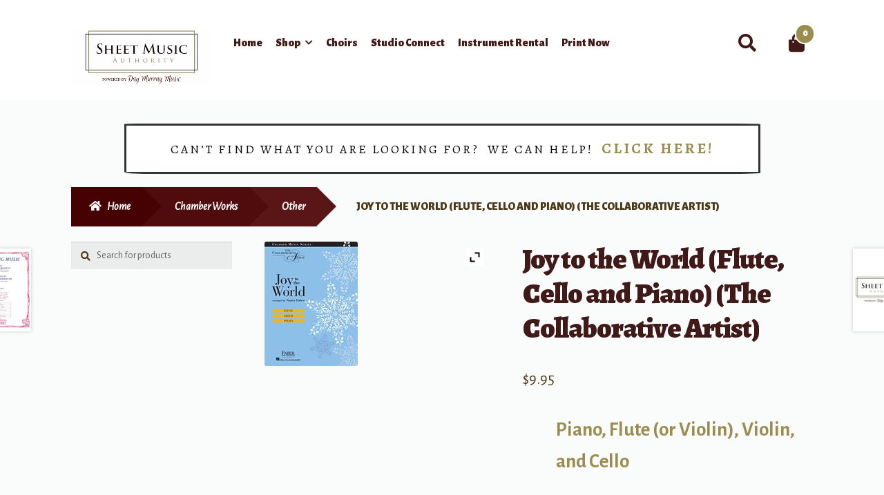

--- FILE ---
content_type: text/html; charset=UTF-8
request_url: https://www.sheetmusicauthority.com/product/joy-to-the-world-flute-cello-and-piano-the-collaborative-artist/
body_size: 26941
content:
<!doctype html>
<html lang="en-US">
<head>
<meta charset="UTF-8">
<meta name="viewport" content="width=device-width, initial-scale=1">
<link rel="profile" href="http://gmpg.org/xfn/11">
<link rel="pingback" href="https://www.sheetmusicauthority.com/xmlrpc.php">

				<script>document.documentElement.className = document.documentElement.className + ' yes-js js_active js'</script>
				<meta name='robots' content='index, follow, max-image-preview:large, max-snippet:-1, max-video-preview:-1' />

	<!-- This site is optimized with the Yoast SEO plugin v19.14 - https://yoast.com/wordpress/plugins/seo/ -->
	<title>Joy to the World (Flute, Cello and Piano) (The Collaborative Artist) - Sheet Music Authority</title>
	<link rel="canonical" href="https://www.sheetmusicauthority.com/product/joy-to-the-world-flute-cello-and-piano-the-collaborative-artist/" />
	<meta property="og:locale" content="en_US" />
	<meta property="og:type" content="article" />
	<meta property="og:title" content="Joy to the World (Flute, Cello and Piano) (The Collaborative Artist) - Sheet Music Authority" />
	<meta property="og:description" content="Piano, Flute (or Violin), Violin, and CelloMusic: G.F. Handel | arr. Nancy FaberChamber Music &#8226; Christmas &#8226; Christmas &#8226; HolidaysSeries: Faber Piano AdventuresAccompaniment: Piano with opt Flute and CelloFormat: Score &amp; Part(s)Catalog #: 00420335Publisher: Faber Piano AdventuresPublisher: Hal Leonard CorporationPrices and availability subject to change without notice.Images may differ from the actual product." />
	<meta property="og:url" content="https://www.sheetmusicauthority.com/product/joy-to-the-world-flute-cello-and-piano-the-collaborative-artist/" />
	<meta property="og:site_name" content="Sheet Music Authority" />
	<meta property="article:modified_time" content="2025-09-10T11:52:48+00:00" />
	<meta property="og:image" content="https://www.sheetmusicauthority.com/wp-content/uploads/product_images/product-5354-1578533184-00420335.jpg" />
	<meta property="og:image:width" content="135" />
	<meta property="og:image:height" content="180" />
	<meta property="og:image:type" content="image/jpeg" />
	<meta name="twitter:card" content="summary_large_image" />
	<script type="application/ld+json" class="yoast-schema-graph">{"@context":"https://schema.org","@graph":[{"@type":"WebPage","@id":"https://www.sheetmusicauthority.com/product/joy-to-the-world-flute-cello-and-piano-the-collaborative-artist/","url":"https://www.sheetmusicauthority.com/product/joy-to-the-world-flute-cello-and-piano-the-collaborative-artist/","name":"Joy to the World (Flute, Cello and Piano) (The Collaborative Artist) - Sheet Music Authority","isPartOf":{"@id":"https://www.sheetmusicauthority.com/#website"},"primaryImageOfPage":{"@id":"https://www.sheetmusicauthority.com/product/joy-to-the-world-flute-cello-and-piano-the-collaborative-artist/#primaryimage"},"image":{"@id":"https://www.sheetmusicauthority.com/product/joy-to-the-world-flute-cello-and-piano-the-collaborative-artist/#primaryimage"},"thumbnailUrl":"https://www.sheetmusicauthority.com/wp-content/uploads/product_images/product-5354-1578533184-00420335.jpg","datePublished":"2024-07-09T23:40:57+00:00","dateModified":"2025-09-10T11:52:48+00:00","breadcrumb":{"@id":"https://www.sheetmusicauthority.com/product/joy-to-the-world-flute-cello-and-piano-the-collaborative-artist/#breadcrumb"},"inLanguage":"en-US","potentialAction":[{"@type":"ReadAction","target":["https://www.sheetmusicauthority.com/product/joy-to-the-world-flute-cello-and-piano-the-collaborative-artist/"]}]},{"@type":"ImageObject","inLanguage":"en-US","@id":"https://www.sheetmusicauthority.com/product/joy-to-the-world-flute-cello-and-piano-the-collaborative-artist/#primaryimage","url":"https://www.sheetmusicauthority.com/wp-content/uploads/product_images/product-5354-1578533184-00420335.jpg","contentUrl":"https://www.sheetmusicauthority.com/wp-content/uploads/product_images/product-5354-1578533184-00420335.jpg","width":135,"height":180},{"@type":"BreadcrumbList","@id":"https://www.sheetmusicauthority.com/product/joy-to-the-world-flute-cello-and-piano-the-collaborative-artist/#breadcrumb","itemListElement":[{"@type":"ListItem","position":1,"name":"Home","item":"https://www.sheetmusicauthority.com/"},{"@type":"ListItem","position":2,"name":"Shop","item":"https://www.sheetmusicauthority.com/shop/"},{"@type":"ListItem","position":3,"name":"Joy to the World (Flute, Cello and Piano) (The Collaborative Artist)"}]},{"@type":"WebSite","@id":"https://www.sheetmusicauthority.com/#website","url":"https://www.sheetmusicauthority.com/","name":"Sheet Music Authority","description":"by Day Murray Music!","publisher":{"@id":"https://www.sheetmusicauthority.com/#organization"},"potentialAction":[{"@type":"SearchAction","target":{"@type":"EntryPoint","urlTemplate":"https://www.sheetmusicauthority.com/?s={search_term_string}"},"query-input":"required name=search_term_string"}],"inLanguage":"en-US"},{"@type":"Organization","@id":"https://www.sheetmusicauthority.com/#organization","name":"SheetMusicAuthority","url":"https://www.sheetmusicauthority.com/","logo":{"@type":"ImageObject","inLanguage":"en-US","@id":"https://www.sheetmusicauthority.com/#/schema/logo/image/","url":"https://www.sheetmusicauthority.com/wp-content/uploads/2019/02/sheetmusic-logo.jpg","contentUrl":"https://www.sheetmusicauthority.com/wp-content/uploads/2019/02/sheetmusic-logo.jpg","width":741,"height":204,"caption":"SheetMusicAuthority"},"image":{"@id":"https://www.sheetmusicauthority.com/#/schema/logo/image/"}}]}</script>
	<!-- / Yoast SEO plugin. -->


<link rel='dns-prefetch' href='//www.sheetmusicauthority.com' />
<link rel='dns-prefetch' href='//fonts.googleapis.com' />
<link rel='dns-prefetch' href='//s.w.org' />
<link rel="alternate" type="application/rss+xml" title="Sheet Music Authority &raquo; Feed" href="https://www.sheetmusicauthority.com/feed/" />
<link rel="alternate" type="application/rss+xml" title="Sheet Music Authority &raquo; Comments Feed" href="https://www.sheetmusicauthority.com/comments/feed/" />
<link rel="alternate" type="application/rss+xml" title="Sheet Music Authority &raquo; Joy to the World (Flute, Cello and Piano) (The Collaborative Artist) Comments Feed" href="https://www.sheetmusicauthority.com/product/joy-to-the-world-flute-cello-and-piano-the-collaborative-artist/feed/" />
		<!-- This site uses the Google Analytics by ExactMetrics plugin v8.8.0 - Using Analytics tracking - https://www.exactmetrics.com/ -->
							<script src="//www.googletagmanager.com/gtag/js?id=G-EN7Y5412FH"  data-cfasync="false" data-wpfc-render="false" async></script>
			<script data-cfasync="false" data-wpfc-render="false">
				var em_version = '8.8.0';
				var em_track_user = true;
				var em_no_track_reason = '';
								var ExactMetricsDefaultLocations = {"page_location":"https:\/\/www.sheetmusicauthority.com\/product\/joy-to-the-world-flute-cello-and-piano-the-collaborative-artist\/"};
								if ( typeof ExactMetricsPrivacyGuardFilter === 'function' ) {
					var ExactMetricsLocations = (typeof ExactMetricsExcludeQuery === 'object') ? ExactMetricsPrivacyGuardFilter( ExactMetricsExcludeQuery ) : ExactMetricsPrivacyGuardFilter( ExactMetricsDefaultLocations );
				} else {
					var ExactMetricsLocations = (typeof ExactMetricsExcludeQuery === 'object') ? ExactMetricsExcludeQuery : ExactMetricsDefaultLocations;
				}

								var disableStrs = [
										'ga-disable-G-EN7Y5412FH',
									];

				/* Function to detect opted out users */
				function __gtagTrackerIsOptedOut() {
					for (var index = 0; index < disableStrs.length; index++) {
						if (document.cookie.indexOf(disableStrs[index] + '=true') > -1) {
							return true;
						}
					}

					return false;
				}

				/* Disable tracking if the opt-out cookie exists. */
				if (__gtagTrackerIsOptedOut()) {
					for (var index = 0; index < disableStrs.length; index++) {
						window[disableStrs[index]] = true;
					}
				}

				/* Opt-out function */
				function __gtagTrackerOptout() {
					for (var index = 0; index < disableStrs.length; index++) {
						document.cookie = disableStrs[index] + '=true; expires=Thu, 31 Dec 2099 23:59:59 UTC; path=/';
						window[disableStrs[index]] = true;
					}
				}

				if ('undefined' === typeof gaOptout) {
					function gaOptout() {
						__gtagTrackerOptout();
					}
				}
								window.dataLayer = window.dataLayer || [];

				window.ExactMetricsDualTracker = {
					helpers: {},
					trackers: {},
				};
				if (em_track_user) {
					function __gtagDataLayer() {
						dataLayer.push(arguments);
					}

					function __gtagTracker(type, name, parameters) {
						if (!parameters) {
							parameters = {};
						}

						if (parameters.send_to) {
							__gtagDataLayer.apply(null, arguments);
							return;
						}

						if (type === 'event') {
														parameters.send_to = exactmetrics_frontend.v4_id;
							var hookName = name;
							if (typeof parameters['event_category'] !== 'undefined') {
								hookName = parameters['event_category'] + ':' + name;
							}

							if (typeof ExactMetricsDualTracker.trackers[hookName] !== 'undefined') {
								ExactMetricsDualTracker.trackers[hookName](parameters);
							} else {
								__gtagDataLayer('event', name, parameters);
							}
							
						} else {
							__gtagDataLayer.apply(null, arguments);
						}
					}

					__gtagTracker('js', new Date());
					__gtagTracker('set', {
						'developer_id.dNDMyYj': true,
											});
					if ( ExactMetricsLocations.page_location ) {
						__gtagTracker('set', ExactMetricsLocations);
					}
										__gtagTracker('config', 'G-EN7Y5412FH', {"forceSSL":"true","link_attribution":"true"} );
										window.gtag = __gtagTracker;										(function () {
						/* https://developers.google.com/analytics/devguides/collection/analyticsjs/ */
						/* ga and __gaTracker compatibility shim. */
						var noopfn = function () {
							return null;
						};
						var newtracker = function () {
							return new Tracker();
						};
						var Tracker = function () {
							return null;
						};
						var p = Tracker.prototype;
						p.get = noopfn;
						p.set = noopfn;
						p.send = function () {
							var args = Array.prototype.slice.call(arguments);
							args.unshift('send');
							__gaTracker.apply(null, args);
						};
						var __gaTracker = function () {
							var len = arguments.length;
							if (len === 0) {
								return;
							}
							var f = arguments[len - 1];
							if (typeof f !== 'object' || f === null || typeof f.hitCallback !== 'function') {
								if ('send' === arguments[0]) {
									var hitConverted, hitObject = false, action;
									if ('event' === arguments[1]) {
										if ('undefined' !== typeof arguments[3]) {
											hitObject = {
												'eventAction': arguments[3],
												'eventCategory': arguments[2],
												'eventLabel': arguments[4],
												'value': arguments[5] ? arguments[5] : 1,
											}
										}
									}
									if ('pageview' === arguments[1]) {
										if ('undefined' !== typeof arguments[2]) {
											hitObject = {
												'eventAction': 'page_view',
												'page_path': arguments[2],
											}
										}
									}
									if (typeof arguments[2] === 'object') {
										hitObject = arguments[2];
									}
									if (typeof arguments[5] === 'object') {
										Object.assign(hitObject, arguments[5]);
									}
									if ('undefined' !== typeof arguments[1].hitType) {
										hitObject = arguments[1];
										if ('pageview' === hitObject.hitType) {
											hitObject.eventAction = 'page_view';
										}
									}
									if (hitObject) {
										action = 'timing' === arguments[1].hitType ? 'timing_complete' : hitObject.eventAction;
										hitConverted = mapArgs(hitObject);
										__gtagTracker('event', action, hitConverted);
									}
								}
								return;
							}

							function mapArgs(args) {
								var arg, hit = {};
								var gaMap = {
									'eventCategory': 'event_category',
									'eventAction': 'event_action',
									'eventLabel': 'event_label',
									'eventValue': 'event_value',
									'nonInteraction': 'non_interaction',
									'timingCategory': 'event_category',
									'timingVar': 'name',
									'timingValue': 'value',
									'timingLabel': 'event_label',
									'page': 'page_path',
									'location': 'page_location',
									'title': 'page_title',
									'referrer' : 'page_referrer',
								};
								for (arg in args) {
																		if (!(!args.hasOwnProperty(arg) || !gaMap.hasOwnProperty(arg))) {
										hit[gaMap[arg]] = args[arg];
									} else {
										hit[arg] = args[arg];
									}
								}
								return hit;
							}

							try {
								f.hitCallback();
							} catch (ex) {
							}
						};
						__gaTracker.create = newtracker;
						__gaTracker.getByName = newtracker;
						__gaTracker.getAll = function () {
							return [];
						};
						__gaTracker.remove = noopfn;
						__gaTracker.loaded = true;
						window['__gaTracker'] = __gaTracker;
					})();
									} else {
										console.log("");
					(function () {
						function __gtagTracker() {
							return null;
						}

						window['__gtagTracker'] = __gtagTracker;
						window['gtag'] = __gtagTracker;
					})();
									}
			</script>
			
							<!-- / Google Analytics by ExactMetrics -->
		<script>
window._wpemojiSettings = {"baseUrl":"https:\/\/s.w.org\/images\/core\/emoji\/14.0.0\/72x72\/","ext":".png","svgUrl":"https:\/\/s.w.org\/images\/core\/emoji\/14.0.0\/svg\/","svgExt":".svg","source":{"concatemoji":"https:\/\/www.sheetmusicauthority.com\/wp-includes\/js\/wp-emoji-release.min.js?ver=6.0.1"}};
/*! This file is auto-generated */
!function(e,a,t){var n,r,o,i=a.createElement("canvas"),p=i.getContext&&i.getContext("2d");function s(e,t){var a=String.fromCharCode,e=(p.clearRect(0,0,i.width,i.height),p.fillText(a.apply(this,e),0,0),i.toDataURL());return p.clearRect(0,0,i.width,i.height),p.fillText(a.apply(this,t),0,0),e===i.toDataURL()}function c(e){var t=a.createElement("script");t.src=e,t.defer=t.type="text/javascript",a.getElementsByTagName("head")[0].appendChild(t)}for(o=Array("flag","emoji"),t.supports={everything:!0,everythingExceptFlag:!0},r=0;r<o.length;r++)t.supports[o[r]]=function(e){if(!p||!p.fillText)return!1;switch(p.textBaseline="top",p.font="600 32px Arial",e){case"flag":return s([127987,65039,8205,9895,65039],[127987,65039,8203,9895,65039])?!1:!s([55356,56826,55356,56819],[55356,56826,8203,55356,56819])&&!s([55356,57332,56128,56423,56128,56418,56128,56421,56128,56430,56128,56423,56128,56447],[55356,57332,8203,56128,56423,8203,56128,56418,8203,56128,56421,8203,56128,56430,8203,56128,56423,8203,56128,56447]);case"emoji":return!s([129777,127995,8205,129778,127999],[129777,127995,8203,129778,127999])}return!1}(o[r]),t.supports.everything=t.supports.everything&&t.supports[o[r]],"flag"!==o[r]&&(t.supports.everythingExceptFlag=t.supports.everythingExceptFlag&&t.supports[o[r]]);t.supports.everythingExceptFlag=t.supports.everythingExceptFlag&&!t.supports.flag,t.DOMReady=!1,t.readyCallback=function(){t.DOMReady=!0},t.supports.everything||(n=function(){t.readyCallback()},a.addEventListener?(a.addEventListener("DOMContentLoaded",n,!1),e.addEventListener("load",n,!1)):(e.attachEvent("onload",n),a.attachEvent("onreadystatechange",function(){"complete"===a.readyState&&t.readyCallback()})),(e=t.source||{}).concatemoji?c(e.concatemoji):e.wpemoji&&e.twemoji&&(c(e.twemoji),c(e.wpemoji)))}(window,document,window._wpemojiSettings);
</script>
<style>
img.wp-smiley,
img.emoji {
	display: inline !important;
	border: none !important;
	box-shadow: none !important;
	height: 1em !important;
	width: 1em !important;
	margin: 0 0.07em !important;
	vertical-align: -0.1em !important;
	background: none !important;
	padding: 0 !important;
}
</style>
	<link rel='stylesheet' id='font-awesome-css'  href='https://www.sheetmusicauthority.com/wp-content/plugins/cart-products-suggestions-for-woocommerce/berocket/assets/css/font-awesome.min.css?ver=6.0.1' media='all' />
<style id='font-awesome-inline-css'>
[data-font="FontAwesome"]:before {font-family: 'FontAwesome' !important;content: attr(data-icon) !important;speak: none !important;font-weight: normal !important;font-variant: normal !important;text-transform: none !important;line-height: 1 !important;font-style: normal !important;-webkit-font-smoothing: antialiased !important;-moz-osx-font-smoothing: grayscale !important;}
</style>
<link rel='stylesheet' id='berocket_cart_suggestion_style-css'  href='https://www.sheetmusicauthority.com/wp-content/plugins/cart-products-suggestions-for-woocommerce/css/frontend.css?ver=3.6.2.2' media='all' />
<link rel='stylesheet' id='berocket_cart_suggestion_slider-css'  href='https://www.sheetmusicauthority.com/wp-content/plugins/cart-products-suggestions-for-woocommerce/css/unslider.css?ver=6.0.1' media='all' />
<link rel='stylesheet' id='wp-block-library-css'  href='https://www.sheetmusicauthority.com/wp-includes/css/dist/block-library/style.min.css?ver=6.0.1' media='all' />
<style id='wp-block-library-theme-inline-css'>
.wp-block-audio figcaption{color:#555;font-size:13px;text-align:center}.is-dark-theme .wp-block-audio figcaption{color:hsla(0,0%,100%,.65)}.wp-block-code{border:1px solid #ccc;border-radius:4px;font-family:Menlo,Consolas,monaco,monospace;padding:.8em 1em}.wp-block-embed figcaption{color:#555;font-size:13px;text-align:center}.is-dark-theme .wp-block-embed figcaption{color:hsla(0,0%,100%,.65)}.blocks-gallery-caption{color:#555;font-size:13px;text-align:center}.is-dark-theme .blocks-gallery-caption{color:hsla(0,0%,100%,.65)}.wp-block-image figcaption{color:#555;font-size:13px;text-align:center}.is-dark-theme .wp-block-image figcaption{color:hsla(0,0%,100%,.65)}.wp-block-pullquote{border-top:4px solid;border-bottom:4px solid;margin-bottom:1.75em;color:currentColor}.wp-block-pullquote__citation,.wp-block-pullquote cite,.wp-block-pullquote footer{color:currentColor;text-transform:uppercase;font-size:.8125em;font-style:normal}.wp-block-quote{border-left:.25em solid;margin:0 0 1.75em;padding-left:1em}.wp-block-quote cite,.wp-block-quote footer{color:currentColor;font-size:.8125em;position:relative;font-style:normal}.wp-block-quote.has-text-align-right{border-left:none;border-right:.25em solid;padding-left:0;padding-right:1em}.wp-block-quote.has-text-align-center{border:none;padding-left:0}.wp-block-quote.is-large,.wp-block-quote.is-style-large,.wp-block-quote.is-style-plain{border:none}.wp-block-search .wp-block-search__label{font-weight:700}:where(.wp-block-group.has-background){padding:1.25em 2.375em}.wp-block-separator.has-css-opacity{opacity:.4}.wp-block-separator{border:none;border-bottom:2px solid;margin-left:auto;margin-right:auto}.wp-block-separator.has-alpha-channel-opacity{opacity:1}.wp-block-separator:not(.is-style-wide):not(.is-style-dots){width:100px}.wp-block-separator.has-background:not(.is-style-dots){border-bottom:none;height:1px}.wp-block-separator.has-background:not(.is-style-wide):not(.is-style-dots){height:2px}.wp-block-table thead{border-bottom:3px solid}.wp-block-table tfoot{border-top:3px solid}.wp-block-table td,.wp-block-table th{padding:.5em;border:1px solid;word-break:normal}.wp-block-table figcaption{color:#555;font-size:13px;text-align:center}.is-dark-theme .wp-block-table figcaption{color:hsla(0,0%,100%,.65)}.wp-block-video figcaption{color:#555;font-size:13px;text-align:center}.is-dark-theme .wp-block-video figcaption{color:hsla(0,0%,100%,.65)}.wp-block-template-part.has-background{padding:1.25em 2.375em;margin-top:0;margin-bottom:0}
</style>
<link rel='stylesheet' id='wc-blocks-vendors-style-css'  href='https://www.sheetmusicauthority.com/wp-content/plugins/woocommerce/packages/woocommerce-blocks/build/wc-blocks-vendors-style.css?ver=7.8.3' media='all' />
<link rel='stylesheet' id='wc-blocks-style-css'  href='https://www.sheetmusicauthority.com/wp-content/plugins/woocommerce/packages/woocommerce-blocks/build/wc-blocks-style.css?ver=7.8.3' media='all' />
<link rel='stylesheet' id='jquery-selectBox-css'  href='https://www.sheetmusicauthority.com/wp-content/plugins/yith-woocommerce-wishlist/assets/css/jquery.selectBox.css?ver=1.2.0' media='all' />
<link rel='stylesheet' id='yith-wcwl-font-awesome-css'  href='https://www.sheetmusicauthority.com/wp-content/plugins/yith-woocommerce-wishlist/assets/css/font-awesome.css?ver=4.7.0' media='all' />
<link rel='stylesheet' id='woocommerce_prettyPhoto_css-css'  href='//www.sheetmusicauthority.com/wp-content/plugins/woocommerce/assets/css/prettyPhoto.css?ver=3.1.6' media='all' />
<link rel='stylesheet' id='yith-wcwl-main-css'  href='https://www.sheetmusicauthority.com/wp-content/plugins/yith-woocommerce-wishlist/assets/css/style.css?ver=3.20.0' media='all' />
<style id='yith-wcwl-main-inline-css'>
.yith-wcwl-share li a{color: #FFFFFF;}.yith-wcwl-share li a:hover{color: #FFFFFF;}.yith-wcwl-share a.facebook{background: #39599E; background-color: #39599E;}.yith-wcwl-share a.facebook:hover{background: #595A5A; background-color: #595A5A;}.yith-wcwl-share a.twitter{background: #45AFE2; background-color: #45AFE2;}.yith-wcwl-share a.twitter:hover{background: #595A5A; background-color: #595A5A;}.yith-wcwl-share a.pinterest{background: #AB2E31; background-color: #AB2E31;}.yith-wcwl-share a.pinterest:hover{background: #595A5A; background-color: #595A5A;}.yith-wcwl-share a.email{background: #FBB102; background-color: #FBB102;}.yith-wcwl-share a.email:hover{background: #595A5A; background-color: #595A5A;}.yith-wcwl-share a.whatsapp{background: #00A901; background-color: #00A901;}.yith-wcwl-share a.whatsapp:hover{background: #595A5A; background-color: #595A5A;}
</style>
<link rel='stylesheet' id='storefront-gutenberg-blocks-css'  href='https://www.sheetmusicauthority.com/wp-content/themes/storefront/assets/css/base/gutenberg-blocks.css?ver=4.1.0' media='all' />
<style id='storefront-gutenberg-blocks-inline-css'>

				.wp-block-button__link:not(.has-text-color) {
					color: #ffffff;
				}

				.wp-block-button__link:not(.has-text-color):hover,
				.wp-block-button__link:not(.has-text-color):focus,
				.wp-block-button__link:not(.has-text-color):active {
					color: #ffffff;
				}

				.wp-block-button__link:not(.has-background) {
					background-color: #9b8d50;
				}

				.wp-block-button__link:not(.has-background):hover,
				.wp-block-button__link:not(.has-background):focus,
				.wp-block-button__link:not(.has-background):active {
					border-color: #827437;
					background-color: #827437;
				}

				.wp-block-quote footer,
				.wp-block-quote cite,
				.wp-block-quote__citation {
					color: #4B3918;
				}

				.wp-block-pullquote cite,
				.wp-block-pullquote footer,
				.wp-block-pullquote__citation {
					color: #4B3918;
				}

				.wp-block-image figcaption {
					color: #4B3918;
				}

				.wp-block-separator.is-style-dots::before {
					color: #401A18;
				}

				.wp-block-file a.wp-block-file__button {
					color: #ffffff;
					background-color: #9b8d50;
					border-color: #9b8d50;
				}

				.wp-block-file a.wp-block-file__button:hover,
				.wp-block-file a.wp-block-file__button:focus,
				.wp-block-file a.wp-block-file__button:active {
					color: #ffffff;
					background-color: #827437;
				}

				.wp-block-code,
				.wp-block-preformatted pre {
					color: #4B3918;
				}

				.wp-block-table:not( .has-background ):not( .is-style-stripes ) tbody tr:nth-child(2n) td {
					background-color: #f8f9f9;
				}

				.wp-block-cover .wp-block-cover__inner-container h1:not(.has-text-color),
				.wp-block-cover .wp-block-cover__inner-container h2:not(.has-text-color),
				.wp-block-cover .wp-block-cover__inner-container h3:not(.has-text-color),
				.wp-block-cover .wp-block-cover__inner-container h4:not(.has-text-color),
				.wp-block-cover .wp-block-cover__inner-container h5:not(.has-text-color),
				.wp-block-cover .wp-block-cover__inner-container h6:not(.has-text-color) {
					color: #ffffff;
				}

				.wc-block-components-price-slider__range-input-progress,
				.rtl .wc-block-components-price-slider__range-input-progress {
					--range-color: #9b8d50;
				}

				/* Target only IE11 */
				@media all and (-ms-high-contrast: none), (-ms-high-contrast: active) {
					.wc-block-components-price-slider__range-input-progress {
						background: #9b8d50;
					}
				}

				.wc-block-components-button:not(.is-link) {
					background-color: #460203;
					color: #ffffff;
				}

				.wc-block-components-button:not(.is-link):hover,
				.wc-block-components-button:not(.is-link):focus,
				.wc-block-components-button:not(.is-link):active {
					background-color: #2d0000;
					color: #ffffff;
				}

				.wc-block-components-button:not(.is-link):disabled {
					background-color: #460203;
					color: #ffffff;
				}

				.wc-block-cart__submit-container {
					background-color: #fafbfb;
				}

				.wc-block-cart__submit-container::before {
					color: rgba(215,216,216,0.5);
				}

				.wc-block-components-order-summary-item__quantity {
					background-color: #fafbfb;
					border-color: #4B3918;
					box-shadow: 0 0 0 2px #fafbfb;
					color: #4B3918;
				}
			
</style>
<style id='global-styles-inline-css'>
body{--wp--preset--color--black: #000000;--wp--preset--color--cyan-bluish-gray: #abb8c3;--wp--preset--color--white: #ffffff;--wp--preset--color--pale-pink: #f78da7;--wp--preset--color--vivid-red: #cf2e2e;--wp--preset--color--luminous-vivid-orange: #ff6900;--wp--preset--color--luminous-vivid-amber: #fcb900;--wp--preset--color--light-green-cyan: #7bdcb5;--wp--preset--color--vivid-green-cyan: #00d084;--wp--preset--color--pale-cyan-blue: #8ed1fc;--wp--preset--color--vivid-cyan-blue: #0693e3;--wp--preset--color--vivid-purple: #9b51e0;--wp--preset--gradient--vivid-cyan-blue-to-vivid-purple: linear-gradient(135deg,rgba(6,147,227,1) 0%,rgb(155,81,224) 100%);--wp--preset--gradient--light-green-cyan-to-vivid-green-cyan: linear-gradient(135deg,rgb(122,220,180) 0%,rgb(0,208,130) 100%);--wp--preset--gradient--luminous-vivid-amber-to-luminous-vivid-orange: linear-gradient(135deg,rgba(252,185,0,1) 0%,rgba(255,105,0,1) 100%);--wp--preset--gradient--luminous-vivid-orange-to-vivid-red: linear-gradient(135deg,rgba(255,105,0,1) 0%,rgb(207,46,46) 100%);--wp--preset--gradient--very-light-gray-to-cyan-bluish-gray: linear-gradient(135deg,rgb(238,238,238) 0%,rgb(169,184,195) 100%);--wp--preset--gradient--cool-to-warm-spectrum: linear-gradient(135deg,rgb(74,234,220) 0%,rgb(151,120,209) 20%,rgb(207,42,186) 40%,rgb(238,44,130) 60%,rgb(251,105,98) 80%,rgb(254,248,76) 100%);--wp--preset--gradient--blush-light-purple: linear-gradient(135deg,rgb(255,206,236) 0%,rgb(152,150,240) 100%);--wp--preset--gradient--blush-bordeaux: linear-gradient(135deg,rgb(254,205,165) 0%,rgb(254,45,45) 50%,rgb(107,0,62) 100%);--wp--preset--gradient--luminous-dusk: linear-gradient(135deg,rgb(255,203,112) 0%,rgb(199,81,192) 50%,rgb(65,88,208) 100%);--wp--preset--gradient--pale-ocean: linear-gradient(135deg,rgb(255,245,203) 0%,rgb(182,227,212) 50%,rgb(51,167,181) 100%);--wp--preset--gradient--electric-grass: linear-gradient(135deg,rgb(202,248,128) 0%,rgb(113,206,126) 100%);--wp--preset--gradient--midnight: linear-gradient(135deg,rgb(2,3,129) 0%,rgb(40,116,252) 100%);--wp--preset--duotone--dark-grayscale: url('#wp-duotone-dark-grayscale');--wp--preset--duotone--grayscale: url('#wp-duotone-grayscale');--wp--preset--duotone--purple-yellow: url('#wp-duotone-purple-yellow');--wp--preset--duotone--blue-red: url('#wp-duotone-blue-red');--wp--preset--duotone--midnight: url('#wp-duotone-midnight');--wp--preset--duotone--magenta-yellow: url('#wp-duotone-magenta-yellow');--wp--preset--duotone--purple-green: url('#wp-duotone-purple-green');--wp--preset--duotone--blue-orange: url('#wp-duotone-blue-orange');--wp--preset--font-size--small: 14px;--wp--preset--font-size--medium: 23px;--wp--preset--font-size--large: 26px;--wp--preset--font-size--x-large: 42px;--wp--preset--font-size--normal: 16px;--wp--preset--font-size--huge: 37px;}.has-black-color{color: var(--wp--preset--color--black) !important;}.has-cyan-bluish-gray-color{color: var(--wp--preset--color--cyan-bluish-gray) !important;}.has-white-color{color: var(--wp--preset--color--white) !important;}.has-pale-pink-color{color: var(--wp--preset--color--pale-pink) !important;}.has-vivid-red-color{color: var(--wp--preset--color--vivid-red) !important;}.has-luminous-vivid-orange-color{color: var(--wp--preset--color--luminous-vivid-orange) !important;}.has-luminous-vivid-amber-color{color: var(--wp--preset--color--luminous-vivid-amber) !important;}.has-light-green-cyan-color{color: var(--wp--preset--color--light-green-cyan) !important;}.has-vivid-green-cyan-color{color: var(--wp--preset--color--vivid-green-cyan) !important;}.has-pale-cyan-blue-color{color: var(--wp--preset--color--pale-cyan-blue) !important;}.has-vivid-cyan-blue-color{color: var(--wp--preset--color--vivid-cyan-blue) !important;}.has-vivid-purple-color{color: var(--wp--preset--color--vivid-purple) !important;}.has-black-background-color{background-color: var(--wp--preset--color--black) !important;}.has-cyan-bluish-gray-background-color{background-color: var(--wp--preset--color--cyan-bluish-gray) !important;}.has-white-background-color{background-color: var(--wp--preset--color--white) !important;}.has-pale-pink-background-color{background-color: var(--wp--preset--color--pale-pink) !important;}.has-vivid-red-background-color{background-color: var(--wp--preset--color--vivid-red) !important;}.has-luminous-vivid-orange-background-color{background-color: var(--wp--preset--color--luminous-vivid-orange) !important;}.has-luminous-vivid-amber-background-color{background-color: var(--wp--preset--color--luminous-vivid-amber) !important;}.has-light-green-cyan-background-color{background-color: var(--wp--preset--color--light-green-cyan) !important;}.has-vivid-green-cyan-background-color{background-color: var(--wp--preset--color--vivid-green-cyan) !important;}.has-pale-cyan-blue-background-color{background-color: var(--wp--preset--color--pale-cyan-blue) !important;}.has-vivid-cyan-blue-background-color{background-color: var(--wp--preset--color--vivid-cyan-blue) !important;}.has-vivid-purple-background-color{background-color: var(--wp--preset--color--vivid-purple) !important;}.has-black-border-color{border-color: var(--wp--preset--color--black) !important;}.has-cyan-bluish-gray-border-color{border-color: var(--wp--preset--color--cyan-bluish-gray) !important;}.has-white-border-color{border-color: var(--wp--preset--color--white) !important;}.has-pale-pink-border-color{border-color: var(--wp--preset--color--pale-pink) !important;}.has-vivid-red-border-color{border-color: var(--wp--preset--color--vivid-red) !important;}.has-luminous-vivid-orange-border-color{border-color: var(--wp--preset--color--luminous-vivid-orange) !important;}.has-luminous-vivid-amber-border-color{border-color: var(--wp--preset--color--luminous-vivid-amber) !important;}.has-light-green-cyan-border-color{border-color: var(--wp--preset--color--light-green-cyan) !important;}.has-vivid-green-cyan-border-color{border-color: var(--wp--preset--color--vivid-green-cyan) !important;}.has-pale-cyan-blue-border-color{border-color: var(--wp--preset--color--pale-cyan-blue) !important;}.has-vivid-cyan-blue-border-color{border-color: var(--wp--preset--color--vivid-cyan-blue) !important;}.has-vivid-purple-border-color{border-color: var(--wp--preset--color--vivid-purple) !important;}.has-vivid-cyan-blue-to-vivid-purple-gradient-background{background: var(--wp--preset--gradient--vivid-cyan-blue-to-vivid-purple) !important;}.has-light-green-cyan-to-vivid-green-cyan-gradient-background{background: var(--wp--preset--gradient--light-green-cyan-to-vivid-green-cyan) !important;}.has-luminous-vivid-amber-to-luminous-vivid-orange-gradient-background{background: var(--wp--preset--gradient--luminous-vivid-amber-to-luminous-vivid-orange) !important;}.has-luminous-vivid-orange-to-vivid-red-gradient-background{background: var(--wp--preset--gradient--luminous-vivid-orange-to-vivid-red) !important;}.has-very-light-gray-to-cyan-bluish-gray-gradient-background{background: var(--wp--preset--gradient--very-light-gray-to-cyan-bluish-gray) !important;}.has-cool-to-warm-spectrum-gradient-background{background: var(--wp--preset--gradient--cool-to-warm-spectrum) !important;}.has-blush-light-purple-gradient-background{background: var(--wp--preset--gradient--blush-light-purple) !important;}.has-blush-bordeaux-gradient-background{background: var(--wp--preset--gradient--blush-bordeaux) !important;}.has-luminous-dusk-gradient-background{background: var(--wp--preset--gradient--luminous-dusk) !important;}.has-pale-ocean-gradient-background{background: var(--wp--preset--gradient--pale-ocean) !important;}.has-electric-grass-gradient-background{background: var(--wp--preset--gradient--electric-grass) !important;}.has-midnight-gradient-background{background: var(--wp--preset--gradient--midnight) !important;}.has-small-font-size{font-size: var(--wp--preset--font-size--small) !important;}.has-medium-font-size{font-size: var(--wp--preset--font-size--medium) !important;}.has-large-font-size{font-size: var(--wp--preset--font-size--large) !important;}.has-x-large-font-size{font-size: var(--wp--preset--font-size--x-large) !important;}
</style>
<link rel='stylesheet' id='contact-form-7-css'  href='https://www.sheetmusicauthority.com/wp-content/plugins/contact-form-7/includes/css/styles.css?ver=5.7.4' media='all' />
<style id='contact-form-7-inline-css'>
.wpcf7 .wpcf7-recaptcha iframe {margin-bottom: 0;}.wpcf7 .wpcf7-recaptcha[data-align="center"] > div {margin: 0 auto;}.wpcf7 .wpcf7-recaptcha[data-align="right"] > div {margin: 0 0 0 auto;}
</style>
<link rel='stylesheet' id='simple-banner-style-css'  href='https://www.sheetmusicauthority.com/wp-content/plugins/simple-banner/simple-banner.css?ver=3.2.0' media='all' />
<link rel='stylesheet' id='woo-extra-cost-css'  href='https://www.sheetmusicauthority.com/wp-content/plugins/woo-extra-cost/public/css/woo-extra-cost-public.css?ver=1.0.0' media='all' />
<link rel='stylesheet' id='photoswipe-css'  href='https://www.sheetmusicauthority.com/wp-content/plugins/woocommerce/assets/css/photoswipe/photoswipe.min.css?ver=6.7.0' media='all' />
<link rel='stylesheet' id='photoswipe-default-skin-css'  href='https://www.sheetmusicauthority.com/wp-content/plugins/woocommerce/assets/css/photoswipe/default-skin/default-skin.min.css?ver=6.7.0' media='all' />
<style id='woocommerce-inline-inline-css'>
.woocommerce form .form-row .required { visibility: visible; }
</style>
<link rel='stylesheet' id='woocommerce-product-attachment-css'  href='https://www.sheetmusicauthority.com/wp-content/plugins/woo-product-attachment/public/css/woocommerce-product-attachment-public.css?ver=2.1.6' media='all' />
<link rel='stylesheet' id='yith_wcbm_badge_style-css'  href='https://www.sheetmusicauthority.com/wp-content/plugins/yith-woocommerce-badges-management/assets/css/frontend.css?ver=2.12.0' media='all' />
<link rel='stylesheet' id='yith-gfont-open-sans-css'  href='https://www.sheetmusicauthority.com/wp-content/plugins/yith-woocommerce-badges-management/assets/fonts/open-sans/style.css?ver=2.12.0' media='all' />
<link rel='stylesheet' id='yith-wcwl-theme-css'  href='https://www.sheetmusicauthority.com/wp-content/plugins/yith-woocommerce-wishlist/assets/css/themes/storefront.css?ver=3.20.0' media='all' />
<link rel='stylesheet' id='storefront-style-css'  href='https://www.sheetmusicauthority.com/wp-content/themes/storefront/style.css?ver=4.1.0' media='all' />
<style id='storefront-style-inline-css'>

			.main-navigation ul li a,
			.site-title a,
			ul.menu li a,
			.site-branding h1 a,
			button.menu-toggle,
			button.menu-toggle:hover,
			.handheld-navigation .dropdown-toggle {
				color: #411A17;
			}

			button.menu-toggle,
			button.menu-toggle:hover {
				border-color: #411A17;
			}

			.main-navigation ul li a:hover,
			.main-navigation ul li:hover > a,
			.site-title a:hover,
			.site-header ul.menu li.current-menu-item > a {
				color: #825b58;
			}

			table:not( .has-background ) th {
				background-color: #f3f4f4;
			}

			table:not( .has-background ) tbody td {
				background-color: #f8f9f9;
			}

			table:not( .has-background ) tbody tr:nth-child(2n) td,
			fieldset,
			fieldset legend {
				background-color: #f6f7f7;
			}

			.site-header,
			.secondary-navigation ul ul,
			.main-navigation ul.menu > li.menu-item-has-children:after,
			.secondary-navigation ul.menu ul,
			.storefront-handheld-footer-bar,
			.storefront-handheld-footer-bar ul li > a,
			.storefront-handheld-footer-bar ul li.search .site-search,
			button.menu-toggle,
			button.menu-toggle:hover {
				background-color: #FFFFFF;
			}

			p.site-description,
			.site-header,
			.storefront-handheld-footer-bar {
				color: #666666;
			}

			button.menu-toggle:after,
			button.menu-toggle:before,
			button.menu-toggle span:before {
				background-color: #411A17;
			}

			h1, h2, h3, h4, h5, h6, .wc-block-grid__product-title {
				color: #401A18;
			}

			.widget h1 {
				border-bottom-color: #401A18;
			}

			body,
			.secondary-navigation a {
				color: #4B3918;
			}

			.widget-area .widget a,
			.hentry .entry-header .posted-on a,
			.hentry .entry-header .post-author a,
			.hentry .entry-header .post-comments a,
			.hentry .entry-header .byline a {
				color: #503e1d;
			}

			a {
				color: #9b8d50;
			}

			a:focus,
			button:focus,
			.button.alt:focus,
			input:focus,
			textarea:focus,
			input[type="button"]:focus,
			input[type="reset"]:focus,
			input[type="submit"]:focus,
			input[type="email"]:focus,
			input[type="tel"]:focus,
			input[type="url"]:focus,
			input[type="password"]:focus,
			input[type="search"]:focus {
				outline-color: #9b8d50;
			}

			button, input[type="button"], input[type="reset"], input[type="submit"], .button, .widget a.button {
				background-color: #9b8d50;
				border-color: #9b8d50;
				color: #ffffff;
			}

			button:hover, input[type="button"]:hover, input[type="reset"]:hover, input[type="submit"]:hover, .button:hover, .widget a.button:hover {
				background-color: #827437;
				border-color: #827437;
				color: #ffffff;
			}

			button.alt, input[type="button"].alt, input[type="reset"].alt, input[type="submit"].alt, .button.alt, .widget-area .widget a.button.alt {
				background-color: #460203;
				border-color: #460203;
				color: #ffffff;
			}

			button.alt:hover, input[type="button"].alt:hover, input[type="reset"].alt:hover, input[type="submit"].alt:hover, .button.alt:hover, .widget-area .widget a.button.alt:hover {
				background-color: #2d0000;
				border-color: #2d0000;
				color: #ffffff;
			}

			.pagination .page-numbers li .page-numbers.current {
				background-color: #e1e2e2;
				color: #412f0e;
			}

			#comments .comment-list .comment-content .comment-text {
				background-color: #f3f4f4;
			}

			.site-footer {
				background-color: #460203;
				color: #ffffff;
			}

			.site-footer a:not(.button):not(.components-button) {
				color: #ffffff;
			}

			.site-footer .storefront-handheld-footer-bar a:not(.button):not(.components-button) {
				color: #411A17;
			}

			.site-footer h1, .site-footer h2, .site-footer h3, .site-footer h4, .site-footer h5, .site-footer h6, .site-footer .widget .widget-title, .site-footer .widget .widgettitle {
				color: #9b8d50;
			}

			.page-template-template-homepage.has-post-thumbnail .type-page.has-post-thumbnail .entry-title {
				color: #ffffff;
			}

			.page-template-template-homepage.has-post-thumbnail .type-page.has-post-thumbnail .entry-content {
				color: #ffffff;
			}

			@media screen and ( min-width: 768px ) {
				.secondary-navigation ul.menu a:hover {
					color: #7f7f7f;
				}

				.secondary-navigation ul.menu a {
					color: #666666;
				}

				.main-navigation ul.menu ul.sub-menu,
				.main-navigation ul.nav-menu ul.children {
					background-color: #f0f0f0;
				}

				.site-header {
					border-bottom-color: #f0f0f0;
				}
			}
</style>
<link rel='stylesheet' id='storefront-icons-css'  href='https://www.sheetmusicauthority.com/wp-content/themes/storefront/assets/css/base/icons.css?ver=4.1.0' media='all' />
<link rel='stylesheet' id='storefront-fonts-css'  href='https://fonts.googleapis.com/css?family=Alegreya%3A400%2C400italic%2C700%2C900%7CAlegreya+Sans%3A400%2C400italic%2C700%2C900&#038;subset=latin%2Clatin-ext&#038;ver=4.1.0' media='all' />
<link rel='stylesheet' id='tawcvs-frontend-css'  href='https://www.sheetmusicauthority.com/wp-content/plugins/variation-swatches-for-woocommerce/assets/css/frontend.css?ver=2.2.5' media='all' />
<link rel='stylesheet' id='ywzm-prettyPhoto-css'  href='//www.sheetmusicauthority.com/wp-content/plugins/woocommerce/assets/css/prettyPhoto.css?ver=2.1.1' media='all' />
<style id='ywzm-prettyPhoto-inline-css'>

                    div.pp_woocommerce a.pp_contract, div.pp_woocommerce a.pp_expand{
                        content: unset !important;
                        background-color: white;
                        width: 25px;
                        height: 25px;
                        margin-top: 5px;
						margin-left: 5px;
                    }

                    div.pp_woocommerce a.pp_contract, div.pp_woocommerce a.pp_expand:hover{
                        background-color: white;
                    }
                     div.pp_woocommerce a.pp_contract, div.pp_woocommerce a.pp_contract:hover{
                        background-color: white;
                    }

                    a.pp_expand:before, a.pp_contract:before{
                    content: unset !important;
                    }

                     a.pp_expand .expand-button-hidden svg, a.pp_contract .expand-button-hidden svg{
                       width: 25px;
                       height: 25px;
                       padding: 5px;
					}

					.expand-button-hidden path{
                       fill: black;
					}

                    
</style>
<link rel='stylesheet' id='ywzm-magnifier-css'  href='https://www.sheetmusicauthority.com/wp-content/plugins/yith-woocommerce-zoom-magnifier/assets/css/yith_magnifier.css?ver=2.1.1' media='all' />
<link rel='stylesheet' id='ywzm_frontend-css'  href='https://www.sheetmusicauthority.com/wp-content/plugins/yith-woocommerce-zoom-magnifier/assets/css/frontend.css?ver=2.1.1' media='all' />
<style id='ywzm_frontend-inline-css'>

                    #slider-prev, #slider-next {
                        background-color:  #ffffff;
                        border: 2px solid #000000;
                        width:25px !important;
                        height:25px !important;
                    }

                    .yith_slider_arrow span{
                        width:25px !important;
                        height:25px !important;
                    }
                    
                    #slider-prev:hover, #slider-next:hover {
                        background-color:  #ffffff;
                        border: 2px solid #000000;
                    }
                    
                   .thumbnails.slider path:hover {
                        fill:#000000;
                    }
                    
                    .thumbnails.slider path {
                        fill:#000000;
                        width:25px !important;
                        height:25px !important;
                    }

                    .thumbnails.slider svg {
                       width: 22px;
                       height: 22px;
                    }

                    
                    div.pp_woocommerce a.yith_expand {
                     background-color: white;
                     width: 25px;
                     height: 25px;
                     top: 10px;
                     bottom: initial;
                     left: initial;
                     right: 10px;
                     border-radius: 0%;
                    }

                    .expand-button-hidden svg{
                       width: 25px;
                       height: 25px;
					}

					.expand-button-hidden path{
                       fill: black;
					}
                    
</style>
<link rel='stylesheet' id='yith_wcas_frontend-css'  href='https://www.sheetmusicauthority.com/wp-content/plugins/yith-woocommerce-ajax-search/assets/css/yith_wcas_ajax_search.css?ver=1.30.0' media='all' />
<link rel='stylesheet' id='storefront-woocommerce-style-css'  href='https://www.sheetmusicauthority.com/wp-content/themes/storefront/assets/css/woocommerce/woocommerce.css?ver=4.1.0' media='all' />
<style id='storefront-woocommerce-style-inline-css'>
@font-face {
				font-family: star;
				src: url(https://www.sheetmusicauthority.com/wp-content/plugins/woocommerce/assets/fonts/star.eot);
				src:
					url(https://www.sheetmusicauthority.com/wp-content/plugins/woocommerce/assets/fonts/star.eot?#iefix) format("embedded-opentype"),
					url(https://www.sheetmusicauthority.com/wp-content/plugins/woocommerce/assets/fonts/star.woff) format("woff"),
					url(https://www.sheetmusicauthority.com/wp-content/plugins/woocommerce/assets/fonts/star.ttf) format("truetype"),
					url(https://www.sheetmusicauthority.com/wp-content/plugins/woocommerce/assets/fonts/star.svg#star) format("svg");
				font-weight: 400;
				font-style: normal;
			}
			@font-face {
				font-family: WooCommerce;
				src: url(https://www.sheetmusicauthority.com/wp-content/plugins/woocommerce/assets/fonts/WooCommerce.eot);
				src:
					url(https://www.sheetmusicauthority.com/wp-content/plugins/woocommerce/assets/fonts/WooCommerce.eot?#iefix) format("embedded-opentype"),
					url(https://www.sheetmusicauthority.com/wp-content/plugins/woocommerce/assets/fonts/WooCommerce.woff) format("woff"),
					url(https://www.sheetmusicauthority.com/wp-content/plugins/woocommerce/assets/fonts/WooCommerce.ttf) format("truetype"),
					url(https://www.sheetmusicauthority.com/wp-content/plugins/woocommerce/assets/fonts/WooCommerce.svg#WooCommerce) format("svg");
				font-weight: 400;
				font-style: normal;
			}

			a.cart-contents,
			.site-header-cart .widget_shopping_cart a {
				color: #411A17;
			}

			a.cart-contents:hover,
			.site-header-cart .widget_shopping_cart a:hover,
			.site-header-cart:hover > li > a {
				color: #825b58;
			}

			table.cart td.product-remove,
			table.cart td.actions {
				border-top-color: #fafbfb;
			}

			.storefront-handheld-footer-bar ul li.cart .count {
				background-color: #411A17;
				color: #FFFFFF;
				border-color: #FFFFFF;
			}

			.woocommerce-tabs ul.tabs li.active a,
			ul.products li.product .price,
			.onsale,
			.wc-block-grid__product-onsale,
			.widget_search form:before,
			.widget_product_search form:before {
				color: #4B3918;
			}

			.woocommerce-breadcrumb a,
			a.woocommerce-review-link,
			.product_meta a {
				color: #503e1d;
			}

			.wc-block-grid__product-onsale,
			.onsale {
				border-color: #4B3918;
			}

			.star-rating span:before,
			.quantity .plus, .quantity .minus,
			p.stars a:hover:after,
			p.stars a:after,
			.star-rating span:before,
			#payment .payment_methods li input[type=radio]:first-child:checked+label:before {
				color: #9b8d50;
			}

			.widget_price_filter .ui-slider .ui-slider-range,
			.widget_price_filter .ui-slider .ui-slider-handle {
				background-color: #9b8d50;
			}

			.order_details {
				background-color: #f3f4f4;
			}

			.order_details > li {
				border-bottom: 1px dotted #dedfdf;
			}

			.order_details:before,
			.order_details:after {
				background: -webkit-linear-gradient(transparent 0,transparent 0),-webkit-linear-gradient(135deg,#f3f4f4 33.33%,transparent 33.33%),-webkit-linear-gradient(45deg,#f3f4f4 33.33%,transparent 33.33%)
			}

			#order_review {
				background-color: #fafbfb;
			}

			#payment .payment_methods > li .payment_box,
			#payment .place-order {
				background-color: #f5f6f6;
			}

			#payment .payment_methods > li:not(.woocommerce-notice) {
				background-color: #f0f1f1;
			}

			#payment .payment_methods > li:not(.woocommerce-notice):hover {
				background-color: #ebecec;
			}

			.woocommerce-pagination .page-numbers li .page-numbers.current {
				background-color: #e1e2e2;
				color: #412f0e;
			}

			.wc-block-grid__product-onsale,
			.onsale,
			.woocommerce-pagination .page-numbers li .page-numbers:not(.current) {
				color: #4B3918;
			}

			p.stars a:before,
			p.stars a:hover~a:before,
			p.stars.selected a.active~a:before {
				color: #4B3918;
			}

			p.stars.selected a.active:before,
			p.stars:hover a:before,
			p.stars.selected a:not(.active):before,
			p.stars.selected a.active:before {
				color: #9b8d50;
			}

			.single-product div.product .woocommerce-product-gallery .woocommerce-product-gallery__trigger {
				background-color: #9b8d50;
				color: #ffffff;
			}

			.single-product div.product .woocommerce-product-gallery .woocommerce-product-gallery__trigger:hover {
				background-color: #827437;
				border-color: #827437;
				color: #ffffff;
			}

			.button.added_to_cart:focus,
			.button.wc-forward:focus {
				outline-color: #9b8d50;
			}

			.added_to_cart,
			.site-header-cart .widget_shopping_cart a.button,
			.wc-block-grid__products .wc-block-grid__product .wp-block-button__link {
				background-color: #9b8d50;
				border-color: #9b8d50;
				color: #ffffff;
			}

			.added_to_cart:hover,
			.site-header-cart .widget_shopping_cart a.button:hover,
			.wc-block-grid__products .wc-block-grid__product .wp-block-button__link:hover {
				background-color: #827437;
				border-color: #827437;
				color: #ffffff;
			}

			.added_to_cart.alt, .added_to_cart, .widget a.button.checkout {
				background-color: #460203;
				border-color: #460203;
				color: #ffffff;
			}

			.added_to_cart.alt:hover, .added_to_cart:hover, .widget a.button.checkout:hover {
				background-color: #2d0000;
				border-color: #2d0000;
				color: #ffffff;
			}

			.button.loading {
				color: #9b8d50;
			}

			.button.loading:hover {
				background-color: #9b8d50;
			}

			.button.loading:after {
				color: #ffffff;
			}

			@media screen and ( min-width: 768px ) {
				.site-header-cart .widget_shopping_cart,
				.site-header .product_list_widget li .quantity {
					color: #666666;
				}

				.site-header-cart .widget_shopping_cart .buttons,
				.site-header-cart .widget_shopping_cart .total {
					background-color: #f5f5f5;
				}

				.site-header-cart .widget_shopping_cart {
					background-color: #f0f0f0;
				}
			}
				.storefront-product-pagination a {
					color: #4B3918;
					background-color: #fafbfb;
				}
				.storefront-sticky-add-to-cart {
					color: #4B3918;
					background-color: #fafbfb;
				}

				.storefront-sticky-add-to-cart a:not(.button) {
					color: #411A17;
				}
</style>
<link rel='stylesheet' id='storefront-child-style-css'  href='https://www.sheetmusicauthority.com/wp-content/themes/bistro/style.css?ver=1.0.10' media='all' />
<style id='storefront-child-style-inline-css'>

				.main-navigation ul li.smm-active li ul.products li.product h3 {
					color: #666666;
				}

				ul.products li.product .price,
				.widget-area ul.menu li.current-menu-item > a {
					color: #695736;
				}

				.storefront-product-section:not(.storefront-product-categories) .slick-dots li button {
					background-color: #e6e7e7;
				}

				.storefront-product-section:not(.storefront-product-categories) .slick-dots li button:hover,
				.storefront-product-section:not(.storefront-product-categories) .slick-dots li.slick-active button {
					background-color: #d2d3d3;
				}

				ul.products li.product,
				.storefront-handheld-footer-bar {
					background-color: #ffffff;
				}

				.input-text, input[type=text], input[type=email], input[type=url], input[type=password], input[type=search], textarea,
				.input-text:focus, input[type=text]:focus, input[type=email]:focus, input[type=url]:focus, input[type=password]:focus, input[type=search]:focus, textarea:focus {
					background-color: #ebecec;
				}

				ul.products li.product .bistro-rating-cart-button .button {
					color: #401A18;
				}

				ul.products li.product .bistro-rating-cart-button .button:after,
				ul.products li.product .bistro-rating-cart-button .button:hover:before,
				.widget-area .widget a {
					color: #9b8d50;
				}

				.site-header {
					border-top: 2em solid #f0f1f1;
				}

				.site-header:before,
				.site-header:after {
					background: -moz-linear-gradient(transparent 0%, transparent 0%), -moz-linear-gradient(135deg, #FFFFFF 33.33%, transparent 33.33%) 0 0%, transparent -moz-linear-gradient(45deg, #FFFFFF 33.33%, transparent 33.33%) 0 0%;
					background: -webkit-linear-gradient(transparent 0%, transparent 0%), -webkit-linear-gradient(135deg, #FFFFFF 33.33%, transparent 33.33%) 0 0%, transparent -webkit-linear-gradient(45deg, #FFFFFF 33.33%, transparent 33.33%) 0 0%;
					background-size: 0px 100%, 24px 24px, 24px 24px;
				}

				.site-footer:before {
					background: -moz-linear-gradient(transparent 0%, transparent 0%), -moz-linear-gradient(135deg, #460203 33.33%, transparent 33.33%) 0 0%, transparent -moz-linear-gradient(45deg, #460203 33.33%, transparent 33.33%) 0 0%;
					background: -webkit-linear-gradient(transparent 0%, transparent 0%), -webkit-linear-gradient(135deg, #460203 33.33%, transparent 33.33%) 0 0%, transparent -webkit-linear-gradient(45deg, #460203 33.33%, transparent 33.33%) 0 0%;
					background-size: 0px 100%, 24px 24px, 24px 24px;
				}

				.woocommerce-breadcrumb a,
				.storefront-product-section .slick-prev,
				.storefront-product-section .slick-next,
				.storefront-product-section .slick-prev.slick-disabled:hover,
				.storefront-product-section .slick-next.slick-disabled:hover,
				ul.products li.product .onsale {
					background-color: #460203;
					color: #ffffff;
				}

				ul.products li.product .onsale:before {
					border-top-color: #460203;
					border-bottom-color: #460203;
				}

				.woocommerce-breadcrumb a + span + a,
				.storefront-product-section .slick-prev:hover,
				.storefront-product-section .slick-next:hover {
					background-color: #500c0d;
				}

				.woocommerce-breadcrumb a + span + a + span + a {
					background-color: #5a1617;
				}

				.woocommerce-breadcrumb a + span + a + span + a + span + a {
					background-color: #642021;
				}

				.woocommerce-breadcrumb a:after {
					border-left-color: #460203;
				}

				.woocommerce-breadcrumb a + span + a:after {
					border-left-color: #500c0d;
				}

				.woocommerce-breadcrumb a + span + a + span + a:after {
					border-left-color: #5a1617;
				}

				.woocommerce-breadcrumb a + span + a + span + a + span + a:after {
					border-left-color: #642021;
				}

				table th,
				#respond {
					background-color: #ffffff;
				}

				table tbody td {
					background-color: #fcfdfd;
				}

				table tbody tr:nth-child(2n) td,
				#comments .comment-list .comment-content .comment-text {
					background-color: #feffff;
				}

				@media (min-width: 768px) {
					.site-header .main-navigation ul.menu > li > a:before, .site-header .main-navigation ul.nav-menu > li > a:before {
						background-color: #9b8d50;
					}

					.woocommerce-cart .site-header .site-header-cart:before {
						color: #411A17 !important;
					}

					.site-header .site-search .widget_product_search form label:hover:before,
					.site-header .site-search .widget_product_search form label:focus:before,
					.site-header .site-search .widget_product_search form label:active:before,
					.site-header .site-search.active .widget_product_search form label:before,
					.site-header .site-header-cart:hover:before,
					.site-header .site-header-cart.active:before {
						color: #460203;
					}

					.site-header .site-search .widget_product_search form label:before,
					.site-header .site-header-cart:before,
					.woocommerce-cart .site-header-cart:hover:before,
					.woocommerce-cart .site-header-cart.active:before {
						color: #411A17;
					}

					.main-navigation ul li a:hover, .main-navigation ul li:hover > a, .main-navigation ul.menu li.current-menu-item > a {
						color: #69423f;
					}

					.site-header .site-header-cart .count,
					.main-navigation ul.menu ul a:hover, .main-navigation ul.menu ul li:hover > a, .main-navigation ul.nav-menu ul a:hover, .main-navigation ul.nav-menu ul li:hover > a {
						background-color: #9b8d50;
					}

					.site-header .site-header-cart .count,
					.main-navigation ul.menu ul a:hover, .main-navigation ul.menu ul li:hover > a, .main-navigation ul.nav-menu ul a:hover, .main-navigation ul.nav-menu ul li:hover > a {
						color: #ffffff;
					}

					.site-header .site-header-cart .count {
						border-color: #FFFFFF;
					}

					.site-header-cart .widget_shopping_cart,
					.site-header .site-search input[type=search],
					.main-navigation ul.menu ul.sub-menu,
					.main-navigation ul.nav-menu ul.children {
						background-color: #FFFFFF;
					}

					.widget_shopping_cart a.button:not(.checkout) {
						background-color: #f0f1f1;
						color: #401A18;
					}

					.widget_shopping_cart a.button.checkout {
						background-color: #9b8d50;
						color: #ffffff;
					}

					.widget_shopping_cart a.button:not(.checkout):hover {
						background-color: #f5f6f6;
						color: #401A18;
					}

					.site-header .site-header-cart .widget_shopping_cart:before {
						border-bottom-color: #FFFFFF;
					}

					.site-header-cart .widget_shopping_cart a,
					.storefront-product-categories mark  {
						color: #9b8d50;
					}

					.site-header .site-search input[type=search] {
						border-color: #460203;
					}
				}
</style>
<link rel='stylesheet' id='custom-css-css'  href='https://www.sheetmusicauthority.com/wp-content/plugins/theme-customisations-master/custom/style.css?ver=6.0.1' media='all' />
<script src='https://www.sheetmusicauthority.com/wp-includes/js/jquery/jquery.min.js?ver=3.6.0' id='jquery-core-js'></script>
<script src='https://www.sheetmusicauthority.com/wp-includes/js/jquery/jquery-migrate.min.js?ver=3.3.2' id='jquery-migrate-js'></script>
<script id='jquery-js-after'>
if (typeof (window.wpfReadyList) == "undefined") {
			var v = jQuery.fn.jquery;
			if (v && parseInt(v) >= 3 && window.self === window.top) {
				var readyList=[];
				window.originalReadyMethod = jQuery.fn.ready;
				jQuery.fn.ready = function(){
					if(arguments.length && arguments.length > 0 && typeof arguments[0] === "function") {
						readyList.push({"c": this, "a": arguments});
					}
					return window.originalReadyMethod.apply( this, arguments );
				};
				window.wpfReadyList = readyList;
			}}
</script>
<script src='https://www.sheetmusicauthority.com/wp-content/plugins/cart-products-suggestions-for-woocommerce/js/suggestions.js?ver=3.6.2.2' id='berocket_cart_suggestion_frontend-js'></script>
<script src='https://www.sheetmusicauthority.com/wp-content/plugins/cart-products-suggestions-for-woocommerce/js/unslider-min.js?ver=6.0.1' id='berocket_cart_suggestion_slider_js-js'></script>
<script src='https://www.sheetmusicauthority.com/wp-content/plugins/google-analytics-dashboard-for-wp/assets/js/frontend-gtag.min.js?ver=8.8.0' id='exactmetrics-frontend-script-js'></script>
<script data-cfasync="false" data-wpfc-render="false" id='exactmetrics-frontend-script-js-extra'>var exactmetrics_frontend = {"js_events_tracking":"true","download_extensions":"doc,pdf,ppt,zip,xls,docx,pptx,xlsx","inbound_paths":"[{\"path\":\"\\\/go\\\/\",\"label\":\"affiliate\"},{\"path\":\"\\\/recommend\\\/\",\"label\":\"affiliate\"}]","home_url":"https:\/\/www.sheetmusicauthority.com","hash_tracking":"false","v4_id":"G-EN7Y5412FH"};</script>
<script id='simple-banner-script-js-before'>
const simpleBannerScriptParams = {"pro_version_enabled":"","debug_mode":false,"id":175185,"version":"3.2.0","banner_params":[{"hide_simple_banner":"yes","simple_banner_prepend_element":false,"simple_banner_position":"fixed","header_margin":"30px","header_padding":"","wp_body_open_enabled":"","wp_body_open":true,"simple_banner_z_index":false,"simple_banner_text":"Are you a Utah County customer?  <a href=\"https:\/\/www.sheetmusicauthority.com\/utah-county-shipping-information\/\">Click here<\/a> for information on shipping choices.","disabled_on_current_page":false,"disabled_pages_array":[],"is_current_page_a_post":false,"disabled_on_posts":"","simple_banner_disabled_page_paths":false,"simple_banner_font_size":"","simple_banner_color":"#877e4e","simple_banner_text_color":"","simple_banner_link_color":"#460203","simple_banner_close_color":"#ffffff","simple_banner_custom_css":"","simple_banner_scrolling_custom_css":"","simple_banner_text_custom_css":"","simple_banner_button_css":"","site_custom_css":"","keep_site_custom_css":"","site_custom_js":"","keep_site_custom_js":"","close_button_enabled":"on","close_button_expiration":"30","close_button_cookie_set":false,"current_date":{"date":"2026-01-18 15:53:28.820350","timezone_type":3,"timezone":"UTC"},"start_date":{"date":"2026-01-18 15:53:28.820353","timezone_type":3,"timezone":"UTC"},"end_date":{"date":"2026-01-18 15:53:28.820354","timezone_type":3,"timezone":"UTC"},"simple_banner_start_after_date":false,"simple_banner_remove_after_date":false,"simple_banner_insert_inside_element":false}]}
</script>
<script src='https://www.sheetmusicauthority.com/wp-content/plugins/simple-banner/simple-banner.js?ver=3.2.0' id='simple-banner-script-js'></script>
<script src='https://www.sheetmusicauthority.com/wp-content/plugins/woo-extra-cost/public/js/woo-extra-cost-public.js?ver=1.0.0' id='woo-extra-cost-js'></script>
<script src='https://www.sheetmusicauthority.com/wp-content/plugins/woo-product-attachment/public/js/woocommerce-product-attachment-public.js?ver=2.1.6' id='woocommerce-product-attachment-js'></script>
<script src='https://www.sheetmusicauthority.com/wp-content/plugins/theme-customisations-master/custom/custom.js?ver=6.0.1' id='custom-js-js'></script>
<link rel="https://api.w.org/" href="https://www.sheetmusicauthority.com/wp-json/" /><link rel="alternate" type="application/json" href="https://www.sheetmusicauthority.com/wp-json/wp/v2/product/175185" /><link rel="EditURI" type="application/rsd+xml" title="RSD" href="https://www.sheetmusicauthority.com/xmlrpc.php?rsd" />
<link rel="wlwmanifest" type="application/wlwmanifest+xml" href="https://www.sheetmusicauthority.com/wp-includes/wlwmanifest.xml" /> 
<meta name="generator" content="WordPress 6.0.1" />
<meta name="generator" content="WooCommerce 6.7.0" />
<link rel='shortlink' href='https://www.sheetmusicauthority.com/?p=175185' />
<link rel="alternate" type="application/json+oembed" href="https://www.sheetmusicauthority.com/wp-json/oembed/1.0/embed?url=https%3A%2F%2Fwww.sheetmusicauthority.com%2Fproduct%2Fjoy-to-the-world-flute-cello-and-piano-the-collaborative-artist%2F" />
<link rel="alternate" type="text/xml+oembed" href="https://www.sheetmusicauthority.com/wp-json/oembed/1.0/embed?url=https%3A%2F%2Fwww.sheetmusicauthority.com%2Fproduct%2Fjoy-to-the-world-flute-cello-and-piano-the-collaborative-artist%2F&#038;format=xml" />
<style></style><script>  var el_i13_login_captcha=null; var el_i13_register_captcha=null; </script><style id="simple-banner-hide" type="text/css">.simple-banner{display:none;}</style><style id="simple-banner-position" type="text/css">.simple-banner{position:fixed;}</style><style id="simple-banner-background-color" type="text/css">.simple-banner{background:#877e4e;}</style><style id="simple-banner-text-color" type="text/css">.simple-banner .simple-banner-text{color: #ffffff;}</style><style id="simple-banner-link-color" type="text/css">.simple-banner .simple-banner-text a{color:#460203;}</style><style id="simple-banner-z-index" type="text/css">.simple-banner{z-index: 99999;}</style><style id="simple-banner-close-color" type="text/css">.simple-banner .simple-banner-button{color:#ffffff;}</style><style id="simple-banner-site-custom-css-dummy" type="text/css"></style><script id="simple-banner-site-custom-js-dummy" type="text/javascript"></script>	<noscript><style>.woocommerce-product-gallery{ opacity: 1 !important; }</style></noscript>
	            <style>
                .woocommerce div.product .cart.variations_form .tawcvs-swatches,
                .woocommerce:not(.archive) li.product .cart.variations_form .tawcvs-swatches,
                .woocommerce.single-product .cart.variations_form .tawcvs-swatches,
                .wc-product-table-wrapper .cart.variations_form .tawcvs-swatches,
                .woocommerce.archive .cart.variations_form .tawcvs-swatches {
                    margin-top: 0px;
                    margin-right: 15px;
                    margin-bottom: 15px;
                    margin-left: 0px;
                    padding-top: 0px;
                    padding-right: 0px;
                    padding-bottom: 0px;
                    padding-left: 0px;
                }

                .woocommerce div.product .cart.variations_form .tawcvs-swatches .swatch-item-wrapper,
                .woocommerce:not(.archive) li.product .cart.variations_form .tawcvs-swatches .swatch-item-wrapper,
                .woocommerce.single-product .cart.variations_form .tawcvs-swatches .swatch-item-wrapper,
                .wc-product-table-wrapper .cart.variations_form .tawcvs-swatches .swatch-item-wrapper,
                .woocommerce.archive .cart.variations_form .tawcvs-swatches .swatch-item-wrapper {
                 margin-top: 0px !important;
                    margin-right: 15px !important;
                    margin-bottom: 15px !important;
                    margin-left: 0px !important;
                    padding-top: 0px !important;
                    padding-right: 0px !important;
                    padding-bottom: 0px !important;
                    padding-left: 0px !important;
                }

                /*tooltip*/
                .woocommerce div.product .cart.variations_form .tawcvs-swatches .swatch .swatch__tooltip,
                .woocommerce:not(.archive) li.product .cart.variations_form .tawcvs-swatches .swatch .swatch__tooltip,
                .woocommerce.single-product .cart.variations_form .tawcvs-swatches .swatch .swatch__tooltip,
                .wc-product-table-wrapper .cart.variations_form .tawcvs-swatches .swatch .swatch__tooltip,
                .woocommerce.archive .cart.variations_form .tawcvs-swatches .swatch .swatch__tooltip {
                 width: px;
                    max-width: px;
                    line-height: 1;
                }
            </style>
			<style id="custom-background-css">
body.custom-background { background-color: #fafbfb; }
</style>
	<meta name="generator" content="Powered by Slider Revolution 6.6.14 - responsive, Mobile-Friendly Slider Plugin for WordPress with comfortable drag and drop interface." />
<link rel="icon" href="https://www.sheetmusicauthority.com/wp-content/uploads/2019/02/cropped-Sheet-Music-Authority-Logo-2-100x100.jpg" sizes="32x32" />
<link rel="icon" href="https://www.sheetmusicauthority.com/wp-content/uploads/2019/02/cropped-Sheet-Music-Authority-Logo-2-300x300.jpg" sizes="192x192" />
<link rel="apple-touch-icon" href="https://www.sheetmusicauthority.com/wp-content/uploads/2019/02/cropped-Sheet-Music-Authority-Logo-2-300x300.jpg" />
<meta name="msapplication-TileImage" content="https://www.sheetmusicauthority.com/wp-content/uploads/2019/02/cropped-Sheet-Music-Authority-Logo-2-300x300.jpg" />
<script>function setREVStartSize(e){
			//window.requestAnimationFrame(function() {
				window.RSIW = window.RSIW===undefined ? window.innerWidth : window.RSIW;
				window.RSIH = window.RSIH===undefined ? window.innerHeight : window.RSIH;
				try {
					var pw = document.getElementById(e.c).parentNode.offsetWidth,
						newh;
					pw = pw===0 || isNaN(pw) || (e.l=="fullwidth" || e.layout=="fullwidth") ? window.RSIW : pw;
					e.tabw = e.tabw===undefined ? 0 : parseInt(e.tabw);
					e.thumbw = e.thumbw===undefined ? 0 : parseInt(e.thumbw);
					e.tabh = e.tabh===undefined ? 0 : parseInt(e.tabh);
					e.thumbh = e.thumbh===undefined ? 0 : parseInt(e.thumbh);
					e.tabhide = e.tabhide===undefined ? 0 : parseInt(e.tabhide);
					e.thumbhide = e.thumbhide===undefined ? 0 : parseInt(e.thumbhide);
					e.mh = e.mh===undefined || e.mh=="" || e.mh==="auto" ? 0 : parseInt(e.mh,0);
					if(e.layout==="fullscreen" || e.l==="fullscreen")
						newh = Math.max(e.mh,window.RSIH);
					else{
						e.gw = Array.isArray(e.gw) ? e.gw : [e.gw];
						for (var i in e.rl) if (e.gw[i]===undefined || e.gw[i]===0) e.gw[i] = e.gw[i-1];
						e.gh = e.el===undefined || e.el==="" || (Array.isArray(e.el) && e.el.length==0)? e.gh : e.el;
						e.gh = Array.isArray(e.gh) ? e.gh : [e.gh];
						for (var i in e.rl) if (e.gh[i]===undefined || e.gh[i]===0) e.gh[i] = e.gh[i-1];
											
						var nl = new Array(e.rl.length),
							ix = 0,
							sl;
						e.tabw = e.tabhide>=pw ? 0 : e.tabw;
						e.thumbw = e.thumbhide>=pw ? 0 : e.thumbw;
						e.tabh = e.tabhide>=pw ? 0 : e.tabh;
						e.thumbh = e.thumbhide>=pw ? 0 : e.thumbh;
						for (var i in e.rl) nl[i] = e.rl[i]<window.RSIW ? 0 : e.rl[i];
						sl = nl[0];
						for (var i in nl) if (sl>nl[i] && nl[i]>0) { sl = nl[i]; ix=i;}
						var m = pw>(e.gw[ix]+e.tabw+e.thumbw) ? 1 : (pw-(e.tabw+e.thumbw)) / (e.gw[ix]);
						newh =  (e.gh[ix] * m) + (e.tabh + e.thumbh);
					}
					var el = document.getElementById(e.c);
					if (el!==null && el) el.style.height = newh+"px";
					el = document.getElementById(e.c+"_wrapper");
					if (el!==null && el) {
						el.style.height = newh+"px";
						el.style.display = "block";
					}
				} catch(e){
					console.log("Failure at Presize of Slider:" + e)
				}
			//});
		  };</script>
		<style id="wp-custom-css">
			footer .follow-us a {
    display: inline-block;
    padding: 10px;
}

footer .follow-us a i {
    font-size: 32px;
        color: #fff;
}

footer .follow-us br {
    display: none;
}

header#masthead {
    position: fixed;
    width: 100%;
    z-index: 1000;
}

.site-header:before, .site-header:after {
	background: none;
}

.header-widget-region {
    margin-top: 145px;
    margin-bottom: -15px;
}

.site-header {
    border-top: none;
}

@media only screen and (max-width: 450px) {
	.no-secondary-navigation.woocommerce-active .site-header .main-navigation {
    width: 100%;
}
	header#masthead {
		position: relative;
	}
	.header-widget-region {
    margin-top: 0;
    margin-bottom: 0;
	}
}

/* ***START ACCORDION CSS*** */

#accordioncontainer * {
	font-family: Arial, sans;
	margin: 0;
	padding: 0;
	box-sizing: border-box;
	-moz-box-sizing: border-box;
}
#accordioncontainer h1, h2 {
	margin: 1em 0 0 0;
	text-align: center;
}
#accordioncontainer h2 {
	margin: 0 0 -.75em 0;
}
#accordioncontainer {
    margin: 0 auto;
    width: 60%;
}
#accordion input {
	display: none;
}
#accordion label {
	background: #eee;
	border-radius: .25em;
	cursor: pointer;
	display: block;
	margin-bottom: .25em;
	padding: .25em 1em;
	z-index: 20;
}
#accordion label:hover {
	background: #ccc;
}

#accordion input:checked + label {
	background: #ccc;
	border-bottom-right-radius: 0;
	border-bottom-left-radius: 0;
	color: white;
	margin-bottom: 0;
}
#accordion article {
	background: #f7f7f7;
	height:0px;
	overflow:hidden;
	z-index:10;
	margin: 0 0 -1.5em 0;
}
#accordion article li:hover {
	background: #eee;
}
#accordion article p {
	padding: 1em;
}
#accordion input:checked article {
}
#accordion input:checked ~ article {
	border-bottom-left-radius: .25em;
	border-bottom-right-radius: .25em;
	height: auto;
	margin-bottom: .05em;
}

/* ***END ACCORDION CSS*** */

div.site-search:nth-child(5) > div:nth-child(1) > div:nth-child(2) > form:nth-child(1) > div:nth-child(1) > input:nth-child(2)
{
	width:300px;
}		</style>
		</head>

<body class="product-template-default single single-product postid-175185 custom-background wp-custom-logo wp-embed-responsive theme-storefront woocommerce woocommerce-page woocommerce-no-js yith-wcbm-theme-storefront storefront-2-3 storefront-secondary-navigation storefront-align-wide right-sidebar woocommerce-active">

<svg xmlns="http://www.w3.org/2000/svg" viewBox="0 0 0 0" width="0" height="0" focusable="false" role="none" style="visibility: hidden; position: absolute; left: -9999px; overflow: hidden;" ><defs><filter id="wp-duotone-dark-grayscale"><feColorMatrix color-interpolation-filters="sRGB" type="matrix" values=" .299 .587 .114 0 0 .299 .587 .114 0 0 .299 .587 .114 0 0 .299 .587 .114 0 0 " /><feComponentTransfer color-interpolation-filters="sRGB" ><feFuncR type="table" tableValues="0 0.49803921568627" /><feFuncG type="table" tableValues="0 0.49803921568627" /><feFuncB type="table" tableValues="0 0.49803921568627" /><feFuncA type="table" tableValues="1 1" /></feComponentTransfer><feComposite in2="SourceGraphic" operator="in" /></filter></defs></svg><svg xmlns="http://www.w3.org/2000/svg" viewBox="0 0 0 0" width="0" height="0" focusable="false" role="none" style="visibility: hidden; position: absolute; left: -9999px; overflow: hidden;" ><defs><filter id="wp-duotone-grayscale"><feColorMatrix color-interpolation-filters="sRGB" type="matrix" values=" .299 .587 .114 0 0 .299 .587 .114 0 0 .299 .587 .114 0 0 .299 .587 .114 0 0 " /><feComponentTransfer color-interpolation-filters="sRGB" ><feFuncR type="table" tableValues="0 1" /><feFuncG type="table" tableValues="0 1" /><feFuncB type="table" tableValues="0 1" /><feFuncA type="table" tableValues="1 1" /></feComponentTransfer><feComposite in2="SourceGraphic" operator="in" /></filter></defs></svg><svg xmlns="http://www.w3.org/2000/svg" viewBox="0 0 0 0" width="0" height="0" focusable="false" role="none" style="visibility: hidden; position: absolute; left: -9999px; overflow: hidden;" ><defs><filter id="wp-duotone-purple-yellow"><feColorMatrix color-interpolation-filters="sRGB" type="matrix" values=" .299 .587 .114 0 0 .299 .587 .114 0 0 .299 .587 .114 0 0 .299 .587 .114 0 0 " /><feComponentTransfer color-interpolation-filters="sRGB" ><feFuncR type="table" tableValues="0.54901960784314 0.98823529411765" /><feFuncG type="table" tableValues="0 1" /><feFuncB type="table" tableValues="0.71764705882353 0.25490196078431" /><feFuncA type="table" tableValues="1 1" /></feComponentTransfer><feComposite in2="SourceGraphic" operator="in" /></filter></defs></svg><svg xmlns="http://www.w3.org/2000/svg" viewBox="0 0 0 0" width="0" height="0" focusable="false" role="none" style="visibility: hidden; position: absolute; left: -9999px; overflow: hidden;" ><defs><filter id="wp-duotone-blue-red"><feColorMatrix color-interpolation-filters="sRGB" type="matrix" values=" .299 .587 .114 0 0 .299 .587 .114 0 0 .299 .587 .114 0 0 .299 .587 .114 0 0 " /><feComponentTransfer color-interpolation-filters="sRGB" ><feFuncR type="table" tableValues="0 1" /><feFuncG type="table" tableValues="0 0.27843137254902" /><feFuncB type="table" tableValues="0.5921568627451 0.27843137254902" /><feFuncA type="table" tableValues="1 1" /></feComponentTransfer><feComposite in2="SourceGraphic" operator="in" /></filter></defs></svg><svg xmlns="http://www.w3.org/2000/svg" viewBox="0 0 0 0" width="0" height="0" focusable="false" role="none" style="visibility: hidden; position: absolute; left: -9999px; overflow: hidden;" ><defs><filter id="wp-duotone-midnight"><feColorMatrix color-interpolation-filters="sRGB" type="matrix" values=" .299 .587 .114 0 0 .299 .587 .114 0 0 .299 .587 .114 0 0 .299 .587 .114 0 0 " /><feComponentTransfer color-interpolation-filters="sRGB" ><feFuncR type="table" tableValues="0 0" /><feFuncG type="table" tableValues="0 0.64705882352941" /><feFuncB type="table" tableValues="0 1" /><feFuncA type="table" tableValues="1 1" /></feComponentTransfer><feComposite in2="SourceGraphic" operator="in" /></filter></defs></svg><svg xmlns="http://www.w3.org/2000/svg" viewBox="0 0 0 0" width="0" height="0" focusable="false" role="none" style="visibility: hidden; position: absolute; left: -9999px; overflow: hidden;" ><defs><filter id="wp-duotone-magenta-yellow"><feColorMatrix color-interpolation-filters="sRGB" type="matrix" values=" .299 .587 .114 0 0 .299 .587 .114 0 0 .299 .587 .114 0 0 .299 .587 .114 0 0 " /><feComponentTransfer color-interpolation-filters="sRGB" ><feFuncR type="table" tableValues="0.78039215686275 1" /><feFuncG type="table" tableValues="0 0.94901960784314" /><feFuncB type="table" tableValues="0.35294117647059 0.47058823529412" /><feFuncA type="table" tableValues="1 1" /></feComponentTransfer><feComposite in2="SourceGraphic" operator="in" /></filter></defs></svg><svg xmlns="http://www.w3.org/2000/svg" viewBox="0 0 0 0" width="0" height="0" focusable="false" role="none" style="visibility: hidden; position: absolute; left: -9999px; overflow: hidden;" ><defs><filter id="wp-duotone-purple-green"><feColorMatrix color-interpolation-filters="sRGB" type="matrix" values=" .299 .587 .114 0 0 .299 .587 .114 0 0 .299 .587 .114 0 0 .299 .587 .114 0 0 " /><feComponentTransfer color-interpolation-filters="sRGB" ><feFuncR type="table" tableValues="0.65098039215686 0.40392156862745" /><feFuncG type="table" tableValues="0 1" /><feFuncB type="table" tableValues="0.44705882352941 0.4" /><feFuncA type="table" tableValues="1 1" /></feComponentTransfer><feComposite in2="SourceGraphic" operator="in" /></filter></defs></svg><svg xmlns="http://www.w3.org/2000/svg" viewBox="0 0 0 0" width="0" height="0" focusable="false" role="none" style="visibility: hidden; position: absolute; left: -9999px; overflow: hidden;" ><defs><filter id="wp-duotone-blue-orange"><feColorMatrix color-interpolation-filters="sRGB" type="matrix" values=" .299 .587 .114 0 0 .299 .587 .114 0 0 .299 .587 .114 0 0 .299 .587 .114 0 0 " /><feComponentTransfer color-interpolation-filters="sRGB" ><feFuncR type="table" tableValues="0.098039215686275 1" /><feFuncG type="table" tableValues="0 0.66274509803922" /><feFuncB type="table" tableValues="0.84705882352941 0.41960784313725" /><feFuncA type="table" tableValues="1 1" /></feComponentTransfer><feComposite in2="SourceGraphic" operator="in" /></filter></defs></svg>

<div id="page" class="hfeed site">
	
	<header id="masthead" class="site-header" role="banner" style="">

		<div class="col-full">		<a class="skip-link screen-reader-text" href="#site-navigation">Skip to navigation</a>
		<a class="skip-link screen-reader-text" href="#content">Skip to content</a>
				<div class="site-branding">
			<a href="https://www.sheetmusicauthority.com/" class="custom-logo-link" rel="home"><img width="400" height="160" src="https://www.sheetmusicauthority.com/wp-content/uploads/2019/02/cropped-Sheet-Music-Authority-Logo-1-1.png" class="custom-logo" alt="Sheet Music Authority" srcset="https://www.sheetmusicauthority.com/wp-content/uploads/2019/02/cropped-Sheet-Music-Authority-Logo-1-1.png 400w, https://www.sheetmusicauthority.com/wp-content/uploads/2019/02/cropped-Sheet-Music-Authority-Logo-1-1-300x120.png 300w" sizes="(max-width: 400px) 100vw, 400px" /></a>		</div>
				<nav id="site-navigation" class="main-navigation" role="navigation" aria-label="Primary Navigation">
		<button class="menu-toggle" aria-controls="site-navigation" aria-expanded="false"><span>Menu</span></button>
			<div class="primary-navigation"><ul id="menu-main-menu-right" class="menu"><li id="menu-item-321" class="menu-item menu-item-type-post_type menu-item-object-page menu-item-home menu-item-321"><a href="https://www.sheetmusicauthority.com/">Home</a></li>
<li id="menu-item-492" class="menu-item menu-item-type-post_type menu-item-object-page menu-item-has-children current_page_parent menu-item-492"><a href="https://www.sheetmusicauthority.com/shop/">Shop</a><ul class="children"><li class="menu-item  nav-item"><a href="https://www.sheetmusicauthority.com/product-category/piano-vocal-guitar/" class="nav-link " >Piano/Vocal/Guitar</a></li><li class="menu-item  nav-item"><a href="https://www.sheetmusicauthority.com/product-category/instrumental/" class="nav-link " >Instrumental</a></li><li class="menu-item  nav-item"><a href="https://www.sheetmusicauthority.com/product-category/choral-vocal/" class="nav-link " >Choral / Vocal</a></li><li class="menu-item  nav-item"><a href="https://www.sheetmusicauthority.com/product-category/chamber-works/" class="nav-link " >Chamber Works</a></li><li class="menu-item  nav-item"><a href="https://www.sheetmusicauthority.com/product-category/accessories/" class="nav-link " >Accessories</a></li><li class="menu-item  nav-item"><a href="https://www.sheetmusicauthority.com/product-category/instruments/" class="nav-link " >Instruments</a></li></ul>
<ul class="sub-menu">
	<li id="menu-item-768" class="menu-item menu-item-type-custom menu-item-object-custom menu-item-768"><a href="#">s</a></li>
</ul>
</li>
<li id="menu-item-91154" class="menu-item menu-item-type-custom menu-item-object-custom menu-item-91154"><a target="_blank" rel="noopener" href="https://www.daymurraymusic.com/profit-sharing-program/">Choirs</a></li>
<li id="menu-item-120208" class="menu-item menu-item-type-post_type menu-item-object-page menu-item-120208"><a href="https://www.sheetmusicauthority.com/studio-connect-teacher-discount/">Studio Connect</a></li>
<li id="menu-item-638" class="menu-item menu-item-type-post_type menu-item-object-page menu-item-638"><a href="https://www.sheetmusicauthority.com/instrument-rentals/">Instrument Rental</a></li>
<li id="menu-item-2284" class="menu-item menu-item-type-post_type menu-item-object-page menu-item-2284"><a href="https://www.sheetmusicauthority.com/print-now/">Print Now</a></li>
</ul></div><div class="handheld-navigation"><ul id="menu-main-menu-right-1" class="menu"><li class="menu-item menu-item-type-post_type menu-item-object-page menu-item-home menu-item-321"><a href="https://www.sheetmusicauthority.com/">Home</a></li>
<li class="menu-item menu-item-type-post_type menu-item-object-page menu-item-has-children current_page_parent menu-item-492"><a href="https://www.sheetmusicauthority.com/shop/">Shop</a><ul class="children"><li class="menu-item  nav-item"><a href="https://www.sheetmusicauthority.com/product-category/piano-vocal-guitar/" class="nav-link " >Piano/Vocal/Guitar</a></li><li class="menu-item  nav-item"><a href="https://www.sheetmusicauthority.com/product-category/instrumental/" class="nav-link " >Instrumental</a></li><li class="menu-item  nav-item"><a href="https://www.sheetmusicauthority.com/product-category/choral-vocal/" class="nav-link " >Choral / Vocal</a></li><li class="menu-item  nav-item"><a href="https://www.sheetmusicauthority.com/product-category/chamber-works/" class="nav-link " >Chamber Works</a></li><li class="menu-item  nav-item"><a href="https://www.sheetmusicauthority.com/product-category/accessories/" class="nav-link " >Accessories</a></li><li class="menu-item  nav-item"><a href="https://www.sheetmusicauthority.com/product-category/instruments/" class="nav-link " >Instruments</a></li></ul>
<ul class="sub-menu">
	<li class="menu-item menu-item-type-custom menu-item-object-custom menu-item-768"><a href="#">s</a></li>
</ul>
</li>
<li class="menu-item menu-item-type-custom menu-item-object-custom menu-item-91154"><a target="_blank" rel="noopener" href="https://www.daymurraymusic.com/profit-sharing-program/">Choirs</a></li>
<li class="menu-item menu-item-type-post_type menu-item-object-page menu-item-120208"><a href="https://www.sheetmusicauthority.com/studio-connect-teacher-discount/">Studio Connect</a></li>
<li class="menu-item menu-item-type-post_type menu-item-object-page menu-item-638"><a href="https://www.sheetmusicauthority.com/instrument-rentals/">Instrument Rental</a></li>
<li class="menu-item menu-item-type-post_type menu-item-object-page menu-item-2284"><a href="https://www.sheetmusicauthority.com/print-now/">Print Now</a></li>
</ul></div>		</nav><!-- #site-navigation -->
					<div class="site-search">
                            <div class="widget woocommerce widget_product_search">
                                <label class="screen-reader-text" for="woocommerce-product-search-field-0">Search for:</label>
                                    
<div class="yith-ajaxsearchform-container">
	<form role="search" method="get" id="yith-ajaxsearchform" action="https://www.sheetmusicauthority.com/">
		<div>
			<label class="screen-reader-text" for="yith-s">Search for:</label>
			<input type="search" value="" name="s" id="yith-s" class="yith-s" placeholder="Search for products" data-loader-icon="" data-min-chars="2" />
			<input type="submit" id="yith-searchsubmit" value="Search" />
			<input type="hidden" name="post_type" value="product" />
					</div>
	</form>
</div>
                            </div>
				
			</div>
				<ul id="site-header-cart" class="site-header-cart menu">
			<li class="">
				<div class="bistro-header-count count">0</div>			</li>
			<li>
				<div class="widget woocommerce widget_shopping_cart"><div class="widget_shopping_cart_content"></div></div>			</li>
		</ul>
			</div>
	</header><!-- #masthead -->

			<div class="header-widget-region" role="complementary">
			<div class="col-full">
				<div id="text-3" class="widget widget_text">			<div class="textwidget"><p><center><span class="we-can-help" style="font-size: 125%; color: black; padding: 1rem 4rem;
    display: inline-block;
    border: 3px solid #333333;
    border-radius: 2% 6% 5% 4% / 1% 1% 2% 4%;
    text-transform: uppercase;
    letter-spacing: 0.3ch;
    background: #ffffff;
    position: relative;
    
    &#038;::before {
        content: '';
        border: 2px solid #353535;
        display: block;
        width: 100%;
        height: 100%;
        position: absolute;
        top: 50%;
        left: 50%;
        transform: translate3d(-50%, -50%, 0) scale(1.015) rotate(0.5deg);
        border-radius: 1% 1% 2% 4% / 2% 6% 5% 4%;"> Can’t find what you are looking for?  We can help!  <a href="https://www.sheetmusicauthority.com/contact-us">Click here!</a></span></center></p>
</div>
		</div>			</div>
		</div>
			<div class="storefront-breadcrumb"><div class="col-full"><nav class="woocommerce-breadcrumb" aria-label="breadcrumbs"><a href="https://www.sheetmusicauthority.com">Home</a><span class="breadcrumb-separator"> / </span><a href="https://www.sheetmusicauthority.com/product-category/chamber-works/">Chamber Works</a><span class="breadcrumb-separator"> / </span><a href="https://www.sheetmusicauthority.com/product-category/chamber-works/other-chamber-works/">Other</a><span class="breadcrumb-separator"> / </span>Joy to the World (Flute, Cello and Piano) (The Collaborative Artist)</nav></div></div>
	<div id="content" class="site-content" tabindex="-1">
		<div class="col-full">

		<div class="woocommerce"></div>
			<div id="primary" class="content-area">
			<main id="main" class="site-main" role="main">
		
					
			<div class="woocommerce-notices-wrapper"></div><div id="product-175185" class="product type-product post-175185 status-publish first instock product_cat-other-chamber-works has-post-thumbnail taxable shipping-taxable purchasable product-type-simple">

	<input type="hidden" id="yith_wczm_traffic_light" value="free">

<div class="images
">

	<div class="woocommerce-product-gallery__image "><a href="https://www.sheetmusicauthority.com/wp-content/uploads/product_images/product-5354-1578533184-00420335.jpg" itemprop="image" class="yith_magnifier_zoom woocommerce-main-image" title="product-5354-1578533184-00420335"><img width="135" height="180" src="https://www.sheetmusicauthority.com/wp-content/uploads/product_images/product-5354-1578533184-00420335.jpg" class="attachment-shop_single size-shop_single wp-post-image" alt="" srcset="https://www.sheetmusicauthority.com/wp-content/uploads/product_images/product-5354-1578533184-00420335.jpg 135w, https://www.sheetmusicauthority.com/wp-content/uploads/product_images/product-5354-1578533184-00420335-360x480.jpg 360w" sizes="(max-width: 135px) 100vw, 135px" /></a></div>
	<div class="expand-button-hidden" style="display: none;">
	<svg width="19px" height="19px" viewBox="0 0 19 19" version="1.1" xmlns="http://www.w3.org/2000/svg" xmlns:xlink="http://www.w3.org/1999/xlink">
		<defs>
			<rect id="path-1" x="0" y="0" width="30" height="30"></rect>
		</defs>
		<g id="Page-1" stroke="none" stroke-width="1" fill="none" fill-rule="evenodd">
			<g id="Product-page---example-1" transform="translate(-940.000000, -1014.000000)">
				<g id="arrow-/-expand" transform="translate(934.500000, 1008.500000)">
					<mask id="mask-2" fill="white">
						<use xlink:href="#path-1"></use>
					</mask>
					<g id="arrow-/-expand-(Background/Mask)"></g>
					<path d="M21.25,8.75 L15,8.75 L15,6.25 L23.75,6.25 L23.740468,15.0000006 L21.25,15.0000006 L21.25,8.75 Z M8.75,21.25 L15,21.25 L15,23.75 L6.25,23.75 L6.25953334,14.9999988 L8.75,14.9999988 L8.75,21.25 Z" fill="#000000" mask="url(#mask-2)"></path>
				</g>
			</g>
		</g>
	</svg>
	</div>

	<div class="zoom-button-hidden" style="display: none;">
		<svg width="22px" height="22px" viewBox="0 0 22 22" version="1.1" xmlns="http://www.w3.org/2000/svg" xmlns:xlink="http://www.w3.org/1999/xlink">
			<defs>
				<rect id="path-1" x="0" y="0" width="30" height="30"></rect>
			</defs>
			<g id="Page-1" stroke="none" stroke-width="1" fill="none" fill-rule="evenodd">
				<g id="Product-page---example-1" transform="translate(-990.000000, -1013.000000)">
					<g id="edit-/-search" transform="translate(986.000000, 1010.000000)">
						<mask id="mask-2" fill="white">
							<use xlink:href="#path-1"></use>
						</mask>
						<g id="edit-/-search-(Background/Mask)"></g>
						<path d="M17.9704714,15.5960917 C20.0578816,12.6670864 19.7876957,8.57448101 17.1599138,5.94669908 C14.2309815,3.01776677 9.4822444,3.01776707 6.55331239,5.94669908 C3.62438008,8.87563139 3.62438008,13.6243683 6.55331239,16.5533006 C9.18109432,19.1810825 13.2736993,19.4512688 16.2027049,17.3638582 L23.3470976,24.5082521 L25.1148653,22.7404845 L17.9704714,15.5960917 C19.3620782,13.6434215 19.3620782,13.6434215 17.9704714,15.5960917 Z M15.3921473,7.71446586 C17.3447686,9.6670872 17.3447686,12.8329128 15.3921473,14.7855341 C13.4395258,16.7381556 10.273701,16.7381555 8.32107961,14.7855341 C6.36845812,12.8329127 6.36845812,9.66708735 8.32107961,7.71446586 C10.273701,5.76184452 13.4395258,5.76184437 15.3921473,7.71446586 C16.6938949,9.01621342 16.6938949,9.01621342 15.3921473,7.71446586 Z" fill="#000000" mask="url(#mask-2)"></path>
					</g>
				</g>
			</g>
		</svg>

	</div>


	
</div>


<script type="text/javascript" charset="utf-8">

	var yith_magnifier_options = {
		enableSlider: true,

				sliderOptions: {
			responsive: 'true',
			circular: false,
			infinite: true,
			direction: 'left',
			debug: false,
			auto: false,
			align: 'left',
			prev: {
				button: "#slider-prev",
				key: "left"
			},
			next: {
				button: "#slider-next",
				key: "right"
			},
			scroll: {
				items: 1,
				pauseOnHover: true
			},
			items: {
				visible: 4			}
		},

		

		
		showTitle: false,
		zoomWidth: 'auto',
		zoomHeight: 'auto',
		position: 'right',
		softFocus: true,
		adjustY: 0,
		disableRightClick: false,
		phoneBehavior: 'right',
		zoom_wrap_additional_css: '',
		lensOpacity: '0.5',
		loadingLabel: 'Loading...',
	};

</script>

	<div class="summary entry-summary">
		<h1 class="product_title entry-title">Joy to the World (Flute, Cello and Piano) (The Collaborative Artist)</h1><p class="price"><span class="woocommerce-Price-amount amount"><bdi><span class="woocommerce-Price-currencySymbol">&#36;</span>9.95</bdi></span></p>
<div class="woocommerce-product-details__short-description">
	<ul>
<p><strong><a style="font-size:180%" href="https://www.sheetmusicauthority.com/?_wpnonce=ac2afca385&amp;_wp_http_referer=%2F&amp;post_type=product&amp;s=Piano, Flute (or Violin), Violin, and Cello">Piano, Flute (or Violin), Violin, and Cello</a></strong></p>
<p></p>
<li>Music: G.F. Handel | arr. Nancy Faber</li>
<p><a href="https://www.sheetmusicauthority.com/?_wpnonce=ac2afca385&amp;_wp_http_referer=%2F&amp;post_type=product&amp;s=Chamber Music">Chamber Music</a> &#8226; <a href="https://www.sheetmusicauthority.com/?_wpnonce=ac2afca385&amp;_wp_http_referer=%2F&amp;post_type=product&amp;s=Christmas">Christmas</a> &#8226; <a href="https://www.sheetmusicauthority.com/?_wpnonce=ac2afca385&amp;_wp_http_referer=%2F&amp;post_type=product&amp;s=Christmas">Christmas</a> &#8226; <a href="https://www.sheetmusicauthority.com/?_wpnonce=ac2afca385&amp;_wp_http_referer=%2F&amp;post_type=product&amp;s=Holidays">Holidays</a></p>
<li><strong>Series: </strong><a href="https://www.sheetmusicauthority.com/?_wpnonce=ac2afca385&amp;_wp_http_referer=%2F&amp;post_type=product&amp;s=Faber Piano Adventures">Faber Piano Adventures</a></li>
<p></p>
<li><strong>Accompaniment: </strong>Piano with opt Flute and Cello</li>
<li><strong>Format: </strong>Score &amp; Part(s)</li>
<p></p>
<li><strong>Catalog #: </strong>00420335</li>
<p><strong>Publisher: </strong>Faber Piano Adventures</li>
<li><strong>Publisher: </strong>Hal Leonard Corporation</li>
<p></p>
<p><strong style="color:#940404">Prices and availability subject to change without notice.<br />Images may differ from the actual product.</strong></p>
</ul>
</div>
<p class="stock in-stock">In stock</p>

	
	<form class="cart" action="https://www.sheetmusicauthority.com/product/joy-to-the-world-flute-cello-and-piano-the-collaborative-artist/" method="post" enctype='multipart/form-data'>
		
			<div class="quantity">
				<label class="screen-reader-text" for="quantity_696d01f8dba91">Joy to the World (Flute, Cello and Piano) (The Collaborative Artist) quantity</label>
		<input
			type="number"
			id="quantity_696d01f8dba91"
			class="input-text qty text"
			step="1"
			min="1"
			max=""
			name="quantity"
			value="1"
			title="Qty"
			size="4"
			placeholder=""
			inputmode="numeric"
			autocomplete="off"
		/>
			</div>
	
		<button type="submit" name="add-to-cart" value="175185" class="single_add_to_cart_button button alt">Add to Cart</button>

			</form>

	

<div
	class="yith-wcwl-add-to-wishlist add-to-wishlist-175185  no-icon wishlist-fragment on-first-load"
	data-fragment-ref="175185"
	data-fragment-options="{&quot;base_url&quot;:&quot;&quot;,&quot;in_default_wishlist&quot;:false,&quot;is_single&quot;:true,&quot;show_exists&quot;:false,&quot;product_id&quot;:175185,&quot;parent_product_id&quot;:175185,&quot;product_type&quot;:&quot;simple&quot;,&quot;show_view&quot;:true,&quot;browse_wishlist_text&quot;:&quot;Wishlist&quot;,&quot;already_in_wishslist_text&quot;:&quot;The product is already on your Wishlist!&quot;,&quot;product_added_text&quot;:&quot;Product added to your Wishlist!&quot;,&quot;heading_icon&quot;:&quot;&quot;,&quot;available_multi_wishlist&quot;:false,&quot;disable_wishlist&quot;:false,&quot;show_count&quot;:false,&quot;ajax_loading&quot;:false,&quot;loop_position&quot;:&quot;after_add_to_cart&quot;,&quot;item&quot;:&quot;add_to_wishlist&quot;}"
>
			
			<!-- ADD TO WISHLIST -->
			
<div class="yith-wcwl-add-button">
		<a
		href="?add_to_wishlist=175185&#038;_wpnonce=06b092856a"
		class="add_to_wishlist single_add_to_wishlist"
		data-product-id="175185"
		data-product-type="simple"
		data-original-product-id="175185"
		data-title="Add to Wishlist"
		rel="nofollow"
	>
				<span>Add to Wishlist</span>
	</a>
</div>

			<!-- COUNT TEXT -->
			
			</div>
<div class="product_meta">

	
	
		<span class="sku_wrapper">SKU: <span class="sku">00420335</span></span>

	
	<span class="posted_in">Category: <a href="https://www.sheetmusicauthority.com/product-category/chamber-works/other-chamber-works/" rel="tag">Other</a></span>
	
	
</div>
	</div>

	
	<div class="woocommerce-tabs wc-tabs-wrapper">
		<ul class="tabs wc-tabs" role="tablist">
							<li class="description_tab" id="tab-title-description" role="tab" aria-controls="tab-description">
					<a href="#tab-description">
						Description					</a>
				</li>
							<li class="additional_information_tab" id="tab-title-additional_information" role="tab" aria-controls="tab-additional_information">
					<a href="#tab-additional_information">
						Additional information					</a>
				</li>
							<li class="reviews_tab" id="tab-title-reviews" role="tab" aria-controls="tab-reviews">
					<a href="#tab-reviews">
						Reviews (0)					</a>
				</li>
					</ul>
					<div class="woocommerce-Tabs-panel woocommerce-Tabs-panel--description panel entry-content wc-tab" id="tab-description" role="tabpanel" aria-labelledby="tab-title-description">
				
	<h2>Description</h2>

<p>Celebrate the joy of the holiday season with this advanced-level trio arrangement of a beloved carol. This expansive concert arrangement by Nancy Faber offers sparkling melodic interplay and captivating harmonies for flute, cello, and piano.</p>
			</div>
					<div class="woocommerce-Tabs-panel woocommerce-Tabs-panel--additional_information panel entry-content wc-tab" id="tab-additional_information" role="tabpanel" aria-labelledby="tab-title-additional_information">
				
	<h2>Additional information</h2>

<table class="woocommerce-product-attributes shop_attributes">
			<tr class="woocommerce-product-attributes-item woocommerce-product-attributes-item--weight">
			<th class="woocommerce-product-attributes-item__label">Weight</th>
			<td class="woocommerce-product-attributes-item__value">0.223 lbs</td>
		</tr>
	</table>
			</div>
					<div class="woocommerce-Tabs-panel woocommerce-Tabs-panel--reviews panel entry-content wc-tab" id="tab-reviews" role="tabpanel" aria-labelledby="tab-title-reviews">
				<div id="reviews" class="woocommerce-Reviews">
	<div id="comments">
		<h2 class="woocommerce-Reviews-title">
			Reviews		</h2>

					<p class="woocommerce-noreviews">There are no reviews yet.</p>
			</div>

			<p class="woocommerce-verification-required">Only logged in customers who have purchased this product may leave a review.</p>
	
	<div class="clear"></div>
</div>
			</div>
		
			</div>


	<section class="related products">

					<h2>Related products</h2>
				
		<ul class="products columns-3">

			
					<li class="product type-product post-14197 status-publish first onbackorder product_cat-other-chamber-works product_tag-holidays product_tag-christmas product_tag-chamber product_tag-church-year product_tag-score-parts taxable shipping-taxable purchasable product-type-simple">
	<a href="https://www.sheetmusicauthority.com/product/jolly-rockin-xmas-str-qrt/" class="woocommerce-LoopProduct-link woocommerce-loop-product__link"><section class="image-wrap"><img width="360" height="480" src="https://www.sheetmusicauthority.com/wp-content/uploads/2020/07/placeholderdmm-360x480.jpg" class="woocommerce-placeholder wp-post-image" alt="Placeholder" loading="lazy" srcset="https://www.sheetmusicauthority.com/wp-content/uploads/2020/07/placeholderdmm-360x480.jpg 360w, https://www.sheetmusicauthority.com/wp-content/uploads/2020/07/placeholderdmm-420x560.jpg 420w, https://www.sheetmusicauthority.com/wp-content/uploads/2020/07/placeholderdmm-225x300.jpg 225w, https://www.sheetmusicauthority.com/wp-content/uploads/2020/07/placeholderdmm.jpg 525w" sizes="(max-width: 360px) 100vw, 360px" /></section><h2 class="woocommerce-loop-product__title">Jolly Rockin&#8217; Christmas: Five Christmas Songs for String Quartet</h2>
	<span class="price"><span class="woocommerce-Price-amount amount"><bdi><span class="woocommerce-Price-currencySymbol">&#36;</span>24.95</bdi></span></span>
</a><section class="bistro-rating-cart-button"><a href="?add-to-cart=14197" data-quantity="1" class="button product_type_simple add_to_cart_button ajax_add_to_cart" data-product_id="14197" data-product_sku="29049" aria-label="Add &ldquo;Jolly Rockin&#039; Christmas: Five Christmas Songs for String Quartet&rdquo; to your cart" rel="nofollow">Add to Cart</a></section></li>

			
					<li class="product type-product post-14210 status-publish onbackorder product_cat-piano-trio product_cat-other-chamber-works product_tag-holidays product_tag-christmas product_tag-chamber product_tag-church-year product_tag-score-parts taxable shipping-taxable purchasable product-type-simple">
	<a href="https://www.sheetmusicauthority.com/product/jolly-rockin-xmas-pno-trio/" class="woocommerce-LoopProduct-link woocommerce-loop-product__link"><section class="image-wrap"><img width="360" height="480" src="https://www.sheetmusicauthority.com/wp-content/uploads/2020/07/placeholderdmm-360x480.jpg" class="woocommerce-placeholder wp-post-image" alt="Placeholder" loading="lazy" srcset="https://www.sheetmusicauthority.com/wp-content/uploads/2020/07/placeholderdmm-360x480.jpg 360w, https://www.sheetmusicauthority.com/wp-content/uploads/2020/07/placeholderdmm-420x560.jpg 420w, https://www.sheetmusicauthority.com/wp-content/uploads/2020/07/placeholderdmm-225x300.jpg 225w, https://www.sheetmusicauthority.com/wp-content/uploads/2020/07/placeholderdmm.jpg 525w" sizes="(max-width: 360px) 100vw, 360px" /></section><h2 class="woocommerce-loop-product__title">Jolly Rockin&#8217; Christmas: Five Christmas Songs for Piano Trio</h2>
	<span class="price"><span class="woocommerce-Price-amount amount"><bdi><span class="woocommerce-Price-currencySymbol">&#36;</span>19.95</bdi></span></span>
</a><section class="bistro-rating-cart-button"><a href="?add-to-cart=14210" data-quantity="1" class="button product_type_simple add_to_cart_button ajax_add_to_cart" data-product_id="14210" data-product_sku="29069" aria-label="Add &ldquo;Jolly Rockin&#039; Christmas: Five Christmas Songs for Piano Trio&rdquo; to your cart" rel="nofollow">Add to Cart</a></section></li>

			
					<li class="product type-product post-14224 status-publish last onbackorder product_cat-other-chamber-works product_tag-sacred product_tag-string product_tag-chamber product_tag-ensemble product_tag-score-parts taxable shipping-taxable purchasable product-type-simple">
	<a href="https://www.sheetmusicauthority.com/product/hymns-love-str-trio/" class="woocommerce-LoopProduct-link woocommerce-loop-product__link"><section class="image-wrap"><img width="360" height="480" src="https://www.sheetmusicauthority.com/wp-content/uploads/2020/07/placeholderdmm-360x480.jpg" class="woocommerce-placeholder wp-post-image" alt="Placeholder" loading="lazy" srcset="https://www.sheetmusicauthority.com/wp-content/uploads/2020/07/placeholderdmm-360x480.jpg 360w, https://www.sheetmusicauthority.com/wp-content/uploads/2020/07/placeholderdmm-420x560.jpg 420w, https://www.sheetmusicauthority.com/wp-content/uploads/2020/07/placeholderdmm-225x300.jpg 225w, https://www.sheetmusicauthority.com/wp-content/uploads/2020/07/placeholderdmm.jpg 525w" sizes="(max-width: 360px) 100vw, 360px" /></section><h2 class="woocommerce-loop-product__title">Hymns of Love: Six Hymns for String Trio (Violin, Viola, Cello)</h2>
	<span class="price"><span class="woocommerce-Price-amount amount"><bdi><span class="woocommerce-Price-currencySymbol">&#36;</span>16.95</bdi></span></span>
</a><section class="bistro-rating-cart-button"><a href="?add-to-cart=14224" data-quantity="1" class="button product_type_simple add_to_cart_button ajax_add_to_cart" data-product_id="14224" data-product_sku="29084" aria-label="Add &ldquo;Hymns of Love: Six Hymns for String Trio (Violin, Viola, Cello)&rdquo; to your cart" rel="nofollow">Add to Cart</a></section></li>

			
		</ul>

	</section>
			<nav class="storefront-product-pagination" aria-label="More products">
							<a href="https://www.sheetmusicauthority.com/product/wedding-music-for-string-quartet-violin-1-part/" rel="prev">
					<img width="360" height="480" src="https://www.sheetmusicauthority.com/wp-content/uploads/product_images/product-90212-1593547649-1116742-360x480.jpg" class="attachment-woocommerce_thumbnail size-woocommerce_thumbnail" alt="" loading="lazy" />					<span class="storefront-product-pagination__title">Wedding Music for String Quartet - Violin 1 Part</span>
				</a>
			
							<a href="https://www.sheetmusicauthority.com/product/opera-favs-strg-quartet-parts/" rel="next">
					<img width="360" height="480" src="https://www.sheetmusicauthority.com/wp-content/uploads/2020/07/placeholderdmm-360x480.jpg" class="woocommerce-placeholder wp-post-image" alt="Placeholder" loading="lazy" />					<span class="storefront-product-pagination__title">Opera Favorites for String Quartet - Parts (1st &amp; 2nd Violin, Viola, Cello)</span>
				</a>
					</nav><!-- .storefront-product-pagination -->
		</div>


		
				</main><!-- #main -->
		</div><!-- #primary -->

		
<div id="secondary" class="widget-area" role="complementary">
	<div id="yith_woocommerce_ajax_search-3" class="widget woocommerce widget_product_search yith_woocommerce_ajax_search">
<div class="yith-ajaxsearchform-container">
	<form role="search" method="get" id="yith-ajaxsearchform" action="https://www.sheetmusicauthority.com/">
		<div>
			<label class="screen-reader-text" for="yith-s">Search for:</label>
			<input type="search" value="" name="s" id="yith-s" class="yith-s" placeholder="Search for products" data-loader-icon="" data-min-chars="2" />
			<input type="submit" id="yith-searchsubmit" value="Search" />
			<input type="hidden" name="post_type" value="product" />
					</div>
	</form>
</div>
</div></div><!-- #secondary -->

	

		</div><!-- .col-full -->
	</div><!-- #content -->

	
	<footer id="colophon" class="site-footer" role="contentinfo">
		<div class="col-full">

							<div class="footer-widgets row-1 col-4 fix">
									<div class="block footer-widget-1">
						<div id="nav_menu-7" class="widget widget_nav_menu"><span class="gamma widget-title">Main Menu</span><div class="menu-footer-1-container"><ul id="menu-footer-1" class="menu"><li id="menu-item-241" class="menu-item menu-item-type-post_type menu-item-object-page menu-item-home menu-item-241"><a href="https://www.sheetmusicauthority.com/">Home</a></li>
<li id="menu-item-240" class="menu-item menu-item-type-post_type menu-item-object-page current_page_parent menu-item-240"><a href="https://www.sheetmusicauthority.com/shop/">Shop</a><ul class="children"><li class="menu-item  nav-item"><a href="https://www.sheetmusicauthority.com/product-category/piano-vocal-guitar/" class="nav-link " >Piano/Vocal/Guitar</a></li><li class="menu-item  nav-item"><a href="https://www.sheetmusicauthority.com/product-category/instrumental/" class="nav-link " >Instrumental</a></li><li class="menu-item  nav-item"><a href="https://www.sheetmusicauthority.com/product-category/choral-vocal/" class="nav-link " >Choral / Vocal</a></li><li class="menu-item  nav-item"><a href="https://www.sheetmusicauthority.com/product-category/chamber-works/" class="nav-link " >Chamber Works</a></li><li class="menu-item  nav-item"><a href="https://www.sheetmusicauthority.com/product-category/accessories/" class="nav-link " >Accessories</a></li><li class="menu-item  nav-item"><a href="https://www.sheetmusicauthority.com/product-category/instruments/" class="nav-link " >Instruments</a></li></ul></li>
<li id="menu-item-639" class="menu-item menu-item-type-post_type menu-item-object-page menu-item-639"><a href="https://www.sheetmusicauthority.com/instrument-rentals/">Instrument Rentals</a></li>
<li id="menu-item-239" class="menu-item menu-item-type-post_type menu-item-object-page menu-item-239"><a href="https://www.sheetmusicauthority.com/about-us/">About Us</a></li>
<li id="menu-item-181" class="menu-item menu-item-type-post_type menu-item-object-page menu-item-181"><a href="https://www.sheetmusicauthority.com/contact-us/">Contact Us</a></li>
<li id="menu-item-105185" class="menu-item menu-item-type-custom menu-item-object-custom menu-item-105185"><a target="_blank" rel="noopener" href="https://www.daymurraymusic.com/">Local Website</a></li>
</ul></div></div>					</div>
											<div class="block footer-widget-2">
						<div id="nav_menu-8" class="widget widget_nav_menu"><span class="gamma widget-title">Personal</span><div class="menu-footer-2-container"><ul id="menu-footer-2" class="menu"><li id="menu-item-137" class="menu-item menu-item-type-post_type menu-item-object-page menu-item-137"><a href="https://www.sheetmusicauthority.com/my-account/">My account</a></li>
<li id="menu-item-245" class="menu-item menu-item-type-post_type menu-item-object-page menu-item-245"><a href="https://www.sheetmusicauthority.com/wishlist/">Wishlist</a></li>
<li id="menu-item-242" class="menu-item menu-item-type-post_type menu-item-object-page menu-item-242"><a href="https://www.sheetmusicauthority.com/cart/">Cart</a></li>
<li id="menu-item-243" class="menu-item menu-item-type-post_type menu-item-object-page menu-item-243"><a href="https://www.sheetmusicauthority.com/checkout/">Checkout</a></li>
</ul></div></div>					</div>
											<div class="block footer-widget-3">
						<div id="nav_menu-9" class="widget widget_nav_menu"><span class="gamma widget-title">Information</span><div class="menu-footer-3-container"><ul id="menu-footer-3" class="menu"><li id="menu-item-491" class="menu-item menu-item-type-post_type menu-item-object-page menu-item-491"><a href="https://www.sheetmusicauthority.com/faqs/">FAQs</a></li>
<li id="menu-item-490" class="menu-item menu-item-type-post_type menu-item-object-page menu-item-490"><a href="https://www.sheetmusicauthority.com/payment/">Payment</a></li>
<li id="menu-item-711" class="menu-item menu-item-type-post_type menu-item-object-page menu-item-privacy-policy menu-item-711"><a href="https://www.sheetmusicauthority.com/privacy-policy/">Privacy Policy</a></li>
<li id="menu-item-712" class="menu-item menu-item-type-post_type menu-item-object-page menu-item-712"><a href="https://www.sheetmusicauthority.com/return-policy/">Return Policy</a></li>
<li id="menu-item-250" class="menu-item menu-item-type-post_type menu-item-object-page menu-item-250"><a href="https://www.sheetmusicauthority.com/shipment/">Shipping</a></li>
<li id="menu-item-52204" class="menu-item menu-item-type-post_type menu-item-object-page menu-item-52204"><a href="https://www.sheetmusicauthority.com/terms-and-conditions/">Terms and Conditions</a></li>
</ul></div></div>					</div>
											<div class="block footer-widget-4">
						<div id="custom_html-2" class="widget_text widget widget_custom_html"><span class="gamma widget-title">Connect with Us</span><div class="textwidget custom-html-widget"><link rel="stylesheet" href="https://use.fontawesome.com/releases/v5.7.1/css/brands.css" integrity="sha384-BKw0P+CQz9xmby+uplDwp82Py8x1xtYPK3ORn/ZSoe6Dk3ETP59WCDnX+fI1XCKK" crossorigin="anonymous">
<link rel="stylesheet" href="https://use.fontawesome.com/releases/v5.7.1/css/fontawesome.css" integrity="sha384-4aon80D8rXCGx9ayDt85LbyUHeMWd3UiBaWliBlJ53yzm9hqN21A+o1pqoyK04h+" crossorigin="anonymous">
<div id="follow-us" class="follow-us"><a href="https://www.facebook.com/DayMurrayMusic" title="Facebook" class="facebook icon"><i class="fab fa-facebook-f"></i></a><br>
<a href="https://www.pinterest.com/daymurraymusic1/" title="Pinterest" class="pinterest icon"><i class="fab fa-pinterest"></i></a></div></div></div>					</div>
									</div><!-- .footer-widgets.row-1 -->
						<div class="site-info">
			&copy; Sheet Music Authority 2026						<br />  Designed by <a href="http://www.ecomitize.com" title="WooCommerce - The Best eCommerce Platform for WordPress" rel="author">Ecomitize</a>.					</div><!-- .site-info -->
				<div class="storefront-handheld-footer-bar">
			<ul class="columns-3">
									<li class="my-account">
						<a href="https://www.sheetmusicauthority.com/my-account/">My Account</a>					</li>
									<li class="search">
						<a href="">Search</a>			<div class="site-search">
                            <div class="widget woocommerce widget_product_search">
                                <label class="screen-reader-text" for="woocommerce-product-search-field-0">Search for:</label>
                                    
<div class="yith-ajaxsearchform-container">
	<form role="search" method="get" id="yith-ajaxsearchform" action="https://www.sheetmusicauthority.com/">
		<div>
			<label class="screen-reader-text" for="yith-s">Search for:</label>
			<input type="search" value="" name="s" id="yith-s" class="yith-s" placeholder="Search for products" data-loader-icon="" data-min-chars="2" />
			<input type="submit" id="yith-searchsubmit" value="Search" />
			<input type="hidden" name="post_type" value="product" />
					</div>
	</form>
</div>
                            </div>
				
			</div>
							</li>
									<li class="cart">
									<a class="footer-cart-contents" href="https://www.sheetmusicauthority.com/cart/">Cart				<span class="count">0</span>
			</a>
							</li>
							</ul>
		</div>
		
		</div><!-- .col-full -->
	</footer><!-- #colophon -->

	
</div><!-- #page -->


		<script>
			window.RS_MODULES = window.RS_MODULES || {};
			window.RS_MODULES.modules = window.RS_MODULES.modules || {};
			window.RS_MODULES.waiting = window.RS_MODULES.waiting || [];
			window.RS_MODULES.defered = true;
			window.RS_MODULES.moduleWaiting = window.RS_MODULES.moduleWaiting || {};
			window.RS_MODULES.type = 'compiled';
		</script>
					
			<div class="simple-banner simple-banner-text" style="display:none !important"></div><script type="application/ld+json">{"@context":"https:\/\/schema.org\/","@graph":[{"@context":"https:\/\/schema.org\/","@type":"BreadcrumbList","itemListElement":[{"@type":"ListItem","position":1,"item":{"name":"Home","@id":"https:\/\/www.sheetmusicauthority.com"}},{"@type":"ListItem","position":2,"item":{"name":"Chamber Works","@id":"https:\/\/www.sheetmusicauthority.com\/product-category\/chamber-works\/"}},{"@type":"ListItem","position":3,"item":{"name":"Other","@id":"https:\/\/www.sheetmusicauthority.com\/product-category\/chamber-works\/other-chamber-works\/"}},{"@type":"ListItem","position":4,"item":{"name":"Joy to the World (Flute, Cello and Piano) (The Collaborative Artist)","@id":"https:\/\/www.sheetmusicauthority.com\/product\/joy-to-the-world-flute-cello-and-piano-the-collaborative-artist\/"}}]},{"@context":"https:\/\/schema.org\/","@type":"Product","@id":"https:\/\/www.sheetmusicauthority.com\/product\/joy-to-the-world-flute-cello-and-piano-the-collaborative-artist\/#product","name":"Joy to the World (Flute, Cello and Piano) (The Collaborative Artist)","url":"https:\/\/www.sheetmusicauthority.com\/product\/joy-to-the-world-flute-cello-and-piano-the-collaborative-artist\/","description":"Piano, Flute (or Violin), Violin, and CelloMusic: G.F. Handel | arr. Nancy FaberChamber Music &amp;#8226; Christmas &amp;#8226; Christmas &amp;#8226; HolidaysSeries: Faber Piano AdventuresAccompaniment: Piano with opt Flute and CelloFormat: Score &amp;amp; Part(s)Catalog #: 00420335Publisher: Faber Piano AdventuresPublisher: Hal Leonard CorporationPrices and availability subject to change without notice.Images may differ from the actual product.","image":"https:\/\/www.sheetmusicauthority.com\/wp-content\/uploads\/product_images\/product-5354-1578533184-00420335.jpg","sku":"00420335","offers":[{"@type":"Offer","price":"9.95","priceValidUntil":"2027-12-31","priceSpecification":{"price":"9.95","priceCurrency":"USD","valueAddedTaxIncluded":"false"},"priceCurrency":"USD","availability":"http:\/\/schema.org\/InStock","url":"https:\/\/www.sheetmusicauthority.com\/product\/joy-to-the-world-flute-cello-and-piano-the-collaborative-artist\/","seller":{"@type":"Organization","name":"Sheet Music Authority","url":"https:\/\/www.sheetmusicauthority.com"}}]}]}</script>
<div class="pswp" tabindex="-1" role="dialog" aria-hidden="true">
	<div class="pswp__bg"></div>
	<div class="pswp__scroll-wrap">
		<div class="pswp__container">
			<div class="pswp__item"></div>
			<div class="pswp__item"></div>
			<div class="pswp__item"></div>
		</div>
		<div class="pswp__ui pswp__ui--hidden">
			<div class="pswp__top-bar">
				<div class="pswp__counter"></div>
				<button class="pswp__button pswp__button--close" aria-label="Close (Esc)"></button>
				<button class="pswp__button pswp__button--share" aria-label="Share"></button>
				<button class="pswp__button pswp__button--fs" aria-label="Toggle fullscreen"></button>
				<button class="pswp__button pswp__button--zoom" aria-label="Zoom in/out"></button>
				<div class="pswp__preloader">
					<div class="pswp__preloader__icn">
						<div class="pswp__preloader__cut">
							<div class="pswp__preloader__donut"></div>
						</div>
					</div>
				</div>
			</div>
			<div class="pswp__share-modal pswp__share-modal--hidden pswp__single-tap">
				<div class="pswp__share-tooltip"></div>
			</div>
			<button class="pswp__button pswp__button--arrow--left" aria-label="Previous (arrow left)"></button>
			<button class="pswp__button pswp__button--arrow--right" aria-label="Next (arrow right)"></button>
			<div class="pswp__caption">
				<div class="pswp__caption__center"></div>
			</div>
		</div>
	</div>
</div>
	<script type="text/javascript">
		(function () {
			var c = document.body.className;
			c = c.replace(/woocommerce-no-js/, 'woocommerce-js');
			document.body.className = c;
		})();
	</script>
	<link rel='stylesheet' id='rs-plugin-settings-css'  href='https://www.sheetmusicauthority.com/wp-content/plugins/revslider/public/assets/css/rs6.css?ver=6.6.14' media='all' />
<style id='rs-plugin-settings-inline-css'>
#rs-demo-id {}
</style>
<script src='https://www.sheetmusicauthority.com/wp-includes/js/jquery/ui/core.min.js?ver=1.13.1' id='jquery-ui-core-js'></script>
<script src='https://www.sheetmusicauthority.com/wp-includes/js/jquery/ui/menu.min.js?ver=1.13.1' id='jquery-ui-menu-js'></script>
<script src='https://www.sheetmusicauthority.com/wp-includes/js/dist/vendor/regenerator-runtime.min.js?ver=0.13.9' id='regenerator-runtime-js'></script>
<script src='https://www.sheetmusicauthority.com/wp-includes/js/dist/vendor/wp-polyfill.min.js?ver=3.15.0' id='wp-polyfill-js'></script>
<script src='https://www.sheetmusicauthority.com/wp-includes/js/dist/dom-ready.min.js?ver=d996b53411d1533a84951212ab6ac4ff' id='wp-dom-ready-js'></script>
<script src='https://www.sheetmusicauthority.com/wp-includes/js/dist/hooks.min.js?ver=c6d64f2cb8f5c6bb49caca37f8828ce3' id='wp-hooks-js'></script>
<script src='https://www.sheetmusicauthority.com/wp-includes/js/dist/i18n.min.js?ver=ebee46757c6a411e38fd079a7ac71d94' id='wp-i18n-js'></script>
<script id='wp-i18n-js-after'>
wp.i18n.setLocaleData( { 'text direction\u0004ltr': [ 'ltr' ] } );
</script>
<script src='https://www.sheetmusicauthority.com/wp-includes/js/dist/a11y.min.js?ver=a38319d7ba46c6e60f7f9d4c371222c5' id='wp-a11y-js'></script>
<script id='jquery-ui-autocomplete-js-extra'>
var uiAutocompleteL10n = {"noResults":"No results found.","oneResult":"1 result found. Use up and down arrow keys to navigate.","manyResults":"%d results found. Use up and down arrow keys to navigate.","itemSelected":"Item selected."};
</script>
<script src='https://www.sheetmusicauthority.com/wp-includes/js/jquery/ui/autocomplete.min.js?ver=1.13.1' id='jquery-ui-autocomplete-js'></script>
<script src='https://www.sheetmusicauthority.com/wp-content/plugins/yith-woocommerce-wishlist/assets/js/jquery.selectBox.min.js?ver=1.2.0' id='jquery-selectBox-js'></script>
<script src='//www.sheetmusicauthority.com/wp-content/plugins/woocommerce/assets/js/prettyPhoto/jquery.prettyPhoto.min.js?ver=3.1.6' id='prettyPhoto-js'></script>
<script id='jquery-yith-wcwl-js-extra'>
var yith_wcwl_l10n = {"ajax_url":"\/wp-admin\/admin-ajax.php","redirect_to_cart":"no","yith_wcwl_button_position":"add-to-cart","multi_wishlist":"","hide_add_button":"1","enable_ajax_loading":"","ajax_loader_url":"https:\/\/www.sheetmusicauthority.com\/wp-content\/plugins\/yith-woocommerce-wishlist\/assets\/images\/ajax-loader-alt.svg","remove_from_wishlist_after_add_to_cart":"1","is_wishlist_responsive":"1","time_to_close_prettyphoto":"3000","fragments_index_glue":".","reload_on_found_variation":"1","mobile_media_query":"768","labels":{"cookie_disabled":"We are sorry, but this feature is available only if cookies on your browser are enabled.","added_to_cart_message":"<div class=\"woocommerce-notices-wrapper\"><div class=\"woocommerce-message\" role=\"alert\">Product added to cart successfully<\/div><\/div>"},"actions":{"add_to_wishlist_action":"add_to_wishlist","remove_from_wishlist_action":"remove_from_wishlist","reload_wishlist_and_adding_elem_action":"reload_wishlist_and_adding_elem","load_mobile_action":"load_mobile","delete_item_action":"delete_item","save_title_action":"save_title","save_privacy_action":"save_privacy","load_fragments":"load_fragments"},"nonce":{"add_to_wishlist_nonce":"06b092856a","remove_from_wishlist_nonce":"d3161535bf","reload_wishlist_and_adding_elem_nonce":"cb51e4fdf2","load_mobile_nonce":"28382b0377","delete_item_nonce":"833fff4a13","save_title_nonce":"d6bf0623c1","save_privacy_nonce":"7324ed9832","load_fragments_nonce":"140aac6223"},"redirect_after_ask_estimate":"","ask_estimate_redirect_url":"https:\/\/www.sheetmusicauthority.com"};
</script>
<script src='https://www.sheetmusicauthority.com/wp-content/plugins/yith-woocommerce-wishlist/assets/js/jquery.yith-wcwl.min.js?ver=3.20.0' id='jquery-yith-wcwl-js'></script>
<script src='https://www.sheetmusicauthority.com/wp-content/plugins/contact-form-7/includes/swv/js/index.js?ver=5.7.4' id='swv-js'></script>
<script id='contact-form-7-js-extra'>
var wpcf7 = {"api":{"root":"https:\/\/www.sheetmusicauthority.com\/wp-json\/","namespace":"contact-form-7\/v1"}};
</script>
<script src='https://www.sheetmusicauthority.com/wp-content/plugins/contact-form-7/includes/js/index.js?ver=5.7.4' id='contact-form-7-js'></script>
<script src='https://www.sheetmusicauthority.com/wp-content/plugins/revslider/public/assets/js/rbtools.min.js?ver=6.6.14' defer async id='tp-tools-js'></script>
<script src='https://www.sheetmusicauthority.com/wp-content/plugins/revslider/public/assets/js/rs6.min.js?ver=6.6.14' defer async id='revmin-js'></script>
<script src='https://www.sheetmusicauthority.com/wp-content/plugins/woocommerce/assets/js/jquery-blockui/jquery.blockUI.min.js?ver=2.7.0-wc.6.7.0' id='jquery-blockui-js'></script>
<script id='wc-add-to-cart-js-extra'>
var wc_add_to_cart_params = {"ajax_url":"\/wp-admin\/admin-ajax.php","wc_ajax_url":"\/?wc-ajax=%%endpoint%%","i18n_view_cart":"View cart","cart_url":"https:\/\/www.sheetmusicauthority.com\/cart\/","is_cart":"","cart_redirect_after_add":"no"};
</script>
<script src='https://www.sheetmusicauthority.com/wp-content/plugins/woocommerce/assets/js/frontend/add-to-cart.min.js?ver=6.7.0' id='wc-add-to-cart-js'></script>
<script src='https://www.sheetmusicauthority.com/wp-content/plugins/woocommerce/assets/js/zoom/jquery.zoom.min.js?ver=1.7.21-wc.6.7.0' id='zoom-js'></script>
<script src='https://www.sheetmusicauthority.com/wp-content/plugins/woocommerce/assets/js/flexslider/jquery.flexslider.min.js?ver=2.7.2-wc.6.7.0' id='flexslider-js'></script>
<script src='https://www.sheetmusicauthority.com/wp-content/plugins/woocommerce/assets/js/photoswipe/photoswipe.min.js?ver=4.1.1-wc.6.7.0' id='photoswipe-js'></script>
<script src='https://www.sheetmusicauthority.com/wp-content/plugins/woocommerce/assets/js/photoswipe/photoswipe-ui-default.min.js?ver=4.1.1-wc.6.7.0' id='photoswipe-ui-default-js'></script>
<script id='wc-single-product-js-extra'>
var wc_single_product_params = {"i18n_required_rating_text":"Please select a rating","review_rating_required":"yes","flexslider":{"rtl":false,"animation":"slide","smoothHeight":true,"directionNav":false,"controlNav":"thumbnails","slideshow":false,"animationSpeed":500,"animationLoop":false,"allowOneSlide":false},"zoom_enabled":"1","zoom_options":[],"photoswipe_enabled":"1","photoswipe_options":{"shareEl":false,"closeOnScroll":false,"history":false,"hideAnimationDuration":0,"showAnimationDuration":0},"flexslider_enabled":"1"};
</script>
<script src='https://www.sheetmusicauthority.com/wp-content/plugins/woocommerce/assets/js/frontend/single-product.min.js?ver=6.7.0' id='wc-single-product-js'></script>
<script src='https://www.sheetmusicauthority.com/wp-content/plugins/woocommerce/assets/js/js-cookie/js.cookie.min.js?ver=2.1.4-wc.6.7.0' id='js-cookie-js'></script>
<script id='woocommerce-js-extra'>
var woocommerce_params = {"ajax_url":"\/wp-admin\/admin-ajax.php","wc_ajax_url":"\/?wc-ajax=%%endpoint%%"};
</script>
<script src='https://www.sheetmusicauthority.com/wp-content/plugins/woocommerce/assets/js/frontend/woocommerce.min.js?ver=6.7.0' id='woocommerce-js'></script>
<script id='wc-cart-fragments-js-extra'>
var wc_cart_fragments_params = {"ajax_url":"\/wp-admin\/admin-ajax.php","wc_ajax_url":"\/?wc-ajax=%%endpoint%%","cart_hash_key":"wc_cart_hash_9124da3469b3a9fdcdac714d2e926791","fragment_name":"wc_fragments_9124da3469b3a9fdcdac714d2e926791","request_timeout":"5000"};
</script>
<script src='https://www.sheetmusicauthority.com/wp-content/plugins/woocommerce/assets/js/frontend/cart-fragments.min.js?ver=6.7.0' id='wc-cart-fragments-js'></script>
<script id='storefront-navigation-js-extra'>
var storefrontScreenReaderText = {"expand":"Expand child menu","collapse":"Collapse child menu"};
</script>
<script src='https://www.sheetmusicauthority.com/wp-content/themes/storefront/assets/js/navigation.min.js?ver=4.1.0' id='storefront-navigation-js'></script>
<script src='https://www.sheetmusicauthority.com/wp-includes/js/comment-reply.min.js?ver=6.0.1' id='comment-reply-js'></script>
<script src='https://www.sheetmusicauthority.com/wp-content/plugins/variation-swatches-for-woocommerce/assets/js/frontend.js?ver=2.2.5' id='tawcvs-frontend-js'></script>
<script id='ywzm-magnifier-js-extra'>
var yith_wc_zoom_magnifier_storage_object = {"ajax_url":"https:\/\/www.sheetmusicauthority.com\/wp-admin\/admin-ajax.php","mouse_trap_width":"100%","mouse_trap_height":"100%","stop_immediate_propagation":"1"};
</script>
<script src='https://www.sheetmusicauthority.com/wp-content/plugins/yith-woocommerce-zoom-magnifier/assets/js/yith_magnifier.min.js?ver=2.1.1' id='ywzm-magnifier-js'></script>
<script id='ywzm_frontend-js-extra'>
var ywzm_data = {"slider_colors_array":{"background":" #ffffff","border":"#000000","arrow":"#000000"},"slider_colors_hover_array":{"background":" #ffffff","border":"#000000","arrow":"#000000"}};
var ywzm_prettyphoto_data = [];
</script>
<script src='https://www.sheetmusicauthority.com/wp-content/plugins/yith-woocommerce-zoom-magnifier/assets/js/ywzm_frontend.min.js?ver=2.1.1' id='ywzm_frontend-js'></script>
<script src='https://www.sheetmusicauthority.com/wp-content/plugins/yith-woocommerce-zoom-magnifier/assets/js/init.prettyPhoto.js?ver=6.0.1' id='yith-ywzm-prettyPhoto-init-js'></script>
<script src='https://www.sheetmusicauthority.com/wp-content/plugins/yith-woocommerce-ajax-search/assets/js/yith-autocomplete.min.js?ver=1.30.0' id='yith_autocomplete-js'></script>
<script src='https://www.sheetmusicauthority.com/wp-content/themes/storefront/assets/js/woocommerce/header-cart.min.js?ver=4.1.0' id='storefront-header-cart-js'></script>
<script src='https://www.sheetmusicauthority.com/wp-content/themes/storefront/assets/js/footer.min.js?ver=4.1.0' id='storefront-handheld-footer-bar-js'></script>
<script src='https://www.sheetmusicauthority.com/wp-content/themes/bistro/assets/js/bistro.min.js?ver=1.0.10' id='bistro-js'></script>
<script id='yith_wcas_frontend-js-extra'>
var yith_wcas_params = {"loading":"https:\/\/www.sheetmusicauthority.com\/wp-content\/plugins\/yith-woocommerce-ajax-search\/assets\/images\/ajax-loader.gif","ajax_url":"https:\/\/www.sheetmusicauthority.com\/wp-admin\/admin-ajax.php"};
</script>
<script src='https://www.sheetmusicauthority.com/wp-content/plugins/yith-woocommerce-ajax-search/assets/js/frontend.min.js?ver=1.30.0' id='yith_wcas_frontend-js'></script>

</body>
</html>
